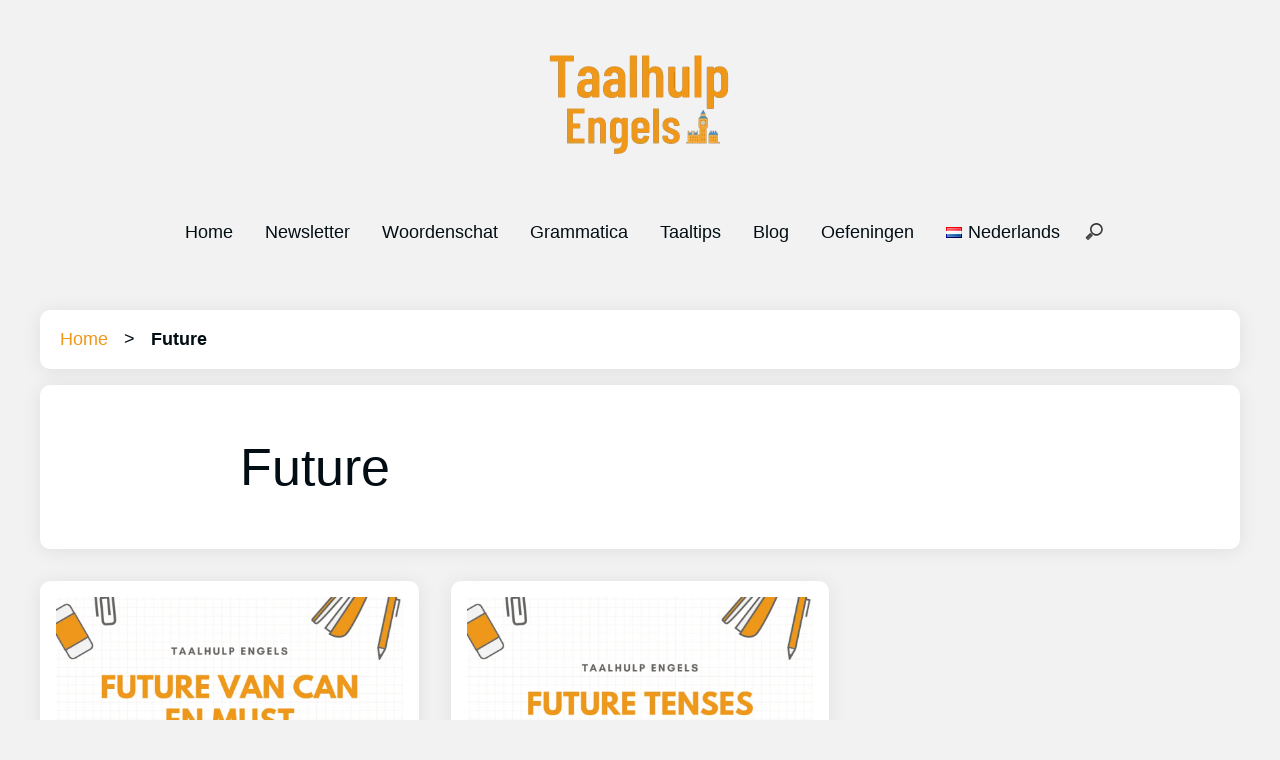

--- FILE ---
content_type: text/html; charset=UTF-8
request_url: https://taalhulp-engels.com/tag/future/
body_size: 13788
content:
<!DOCTYPE html><html lang="nl-NL"><head><meta charset="UTF-8"/>
<script>var __ezHttpConsent={setByCat:function(src,tagType,attributes,category,force,customSetScriptFn=null){var setScript=function(){if(force||window.ezTcfConsent[category]){if(typeof customSetScriptFn==='function'){customSetScriptFn();}else{var scriptElement=document.createElement(tagType);scriptElement.src=src;attributes.forEach(function(attr){for(var key in attr){if(attr.hasOwnProperty(key)){scriptElement.setAttribute(key,attr[key]);}}});var firstScript=document.getElementsByTagName(tagType)[0];firstScript.parentNode.insertBefore(scriptElement,firstScript);}}};if(force||(window.ezTcfConsent&&window.ezTcfConsent.loaded)){setScript();}else if(typeof getEzConsentData==="function"){getEzConsentData().then(function(ezTcfConsent){if(ezTcfConsent&&ezTcfConsent.loaded){setScript();}else{console.error("cannot get ez consent data");force=true;setScript();}});}else{force=true;setScript();console.error("getEzConsentData is not a function");}},};</script>
<script>var ezTcfConsent=window.ezTcfConsent?window.ezTcfConsent:{loaded:false,store_info:false,develop_and_improve_services:false,measure_ad_performance:false,measure_content_performance:false,select_basic_ads:false,create_ad_profile:false,select_personalized_ads:false,create_content_profile:false,select_personalized_content:false,understand_audiences:false,use_limited_data_to_select_content:false,};function getEzConsentData(){return new Promise(function(resolve){document.addEventListener("ezConsentEvent",function(event){var ezTcfConsent=event.detail.ezTcfConsent;resolve(ezTcfConsent);});});}</script>
<script>if(typeof _setEzCookies!=='function'){function _setEzCookies(ezConsentData){var cookies=window.ezCookieQueue;for(var i=0;i<cookies.length;i++){var cookie=cookies[i];if(ezConsentData&&ezConsentData.loaded&&ezConsentData[cookie.tcfCategory]){document.cookie=cookie.name+"="+cookie.value;}}}}
window.ezCookieQueue=window.ezCookieQueue||[];if(typeof addEzCookies!=='function'){function addEzCookies(arr){window.ezCookieQueue=[...window.ezCookieQueue,...arr];}}
addEzCookies([{name:"ezoab_246682",value:"mod21; Path=/; Domain=taalhulp-engels.com; Max-Age=7200",tcfCategory:"store_info",isEzoic:"true",},{name:"ezosuibasgeneris-1",value:"666b3def-ee4d-4f24-4c22-d2de632e39ac; Path=/; Domain=taalhulp-engels.com; Expires=Thu, 31 Dec 2026 08:17:58 UTC; Secure; SameSite=None",tcfCategory:"understand_audiences",isEzoic:"true",}]);if(window.ezTcfConsent&&window.ezTcfConsent.loaded){_setEzCookies(window.ezTcfConsent);}else if(typeof getEzConsentData==="function"){getEzConsentData().then(function(ezTcfConsent){if(ezTcfConsent&&ezTcfConsent.loaded){_setEzCookies(window.ezTcfConsent);}else{console.error("cannot get ez consent data");_setEzCookies(window.ezTcfConsent);}});}else{console.error("getEzConsentData is not a function");_setEzCookies(window.ezTcfConsent);}</script><script type="text/javascript" data-ezscrex='false' data-cfasync='false'>window._ezaq = Object.assign({"edge_cache_status":11,"edge_response_time":194,"url":"https://taalhulp-engels.com/tag/future/"}, typeof window._ezaq !== "undefined" ? window._ezaq : {});</script><script type="text/javascript" data-ezscrex='false' data-cfasync='false'>window._ezaq = Object.assign({"ab_test_id":"mod21"}, typeof window._ezaq !== "undefined" ? window._ezaq : {});window.__ez=window.__ez||{};window.__ez.tf={"kabf":"true"};</script><script type="text/javascript" data-ezscrex='false' data-cfasync='false'>window.ezDisableAds = true;</script>
<script data-ezscrex='false' data-cfasync='false' data-pagespeed-no-defer>var __ez=__ez||{};__ez.stms=Date.now();__ez.evt={};__ez.script={};__ez.ck=__ez.ck||{};__ez.template={};__ez.template.isOrig=true;window.__ezScriptHost="//www.ezojs.com";__ez.queue=__ez.queue||function(){var e=0,i=0,t=[],n=!1,o=[],r=[],s=!0,a=function(e,i,n,o,r,s,a){var l=arguments.length>7&&void 0!==arguments[7]?arguments[7]:window,d=this;this.name=e,this.funcName=i,this.parameters=null===n?null:w(n)?n:[n],this.isBlock=o,this.blockedBy=r,this.deleteWhenComplete=s,this.isError=!1,this.isComplete=!1,this.isInitialized=!1,this.proceedIfError=a,this.fWindow=l,this.isTimeDelay=!1,this.process=function(){f("... func = "+e),d.isInitialized=!0,d.isComplete=!0,f("... func.apply: "+e);var i=d.funcName.split("."),n=null,o=this.fWindow||window;i.length>3||(n=3===i.length?o[i[0]][i[1]][i[2]]:2===i.length?o[i[0]][i[1]]:o[d.funcName]),null!=n&&n.apply(null,this.parameters),!0===d.deleteWhenComplete&&delete t[e],!0===d.isBlock&&(f("----- F'D: "+d.name),m())}},l=function(e,i,t,n,o,r,s){var a=arguments.length>7&&void 0!==arguments[7]?arguments[7]:window,l=this;this.name=e,this.path=i,this.async=o,this.defer=r,this.isBlock=t,this.blockedBy=n,this.isInitialized=!1,this.isError=!1,this.isComplete=!1,this.proceedIfError=s,this.fWindow=a,this.isTimeDelay=!1,this.isPath=function(e){return"/"===e[0]&&"/"!==e[1]},this.getSrc=function(e){return void 0!==window.__ezScriptHost&&this.isPath(e)&&"banger.js"!==this.name?window.__ezScriptHost+e:e},this.process=function(){l.isInitialized=!0,f("... file = "+e);var i=this.fWindow?this.fWindow.document:document,t=i.createElement("script");t.src=this.getSrc(this.path),!0===o?t.async=!0:!0===r&&(t.defer=!0),t.onerror=function(){var e={url:window.location.href,name:l.name,path:l.path,user_agent:window.navigator.userAgent};"undefined"!=typeof _ezaq&&(e.pageview_id=_ezaq.page_view_id);var i=encodeURIComponent(JSON.stringify(e)),t=new XMLHttpRequest;t.open("GET","//g.ezoic.net/ezqlog?d="+i,!0),t.send(),f("----- ERR'D: "+l.name),l.isError=!0,!0===l.isBlock&&m()},t.onreadystatechange=t.onload=function(){var e=t.readyState;f("----- F'D: "+l.name),e&&!/loaded|complete/.test(e)||(l.isComplete=!0,!0===l.isBlock&&m())},i.getElementsByTagName("head")[0].appendChild(t)}},d=function(e,i){this.name=e,this.path="",this.async=!1,this.defer=!1,this.isBlock=!1,this.blockedBy=[],this.isInitialized=!0,this.isError=!1,this.isComplete=i,this.proceedIfError=!1,this.isTimeDelay=!1,this.process=function(){}};function c(e,i,n,s,a,d,c,u,f){var m=new l(e,i,n,s,a,d,c,f);!0===u?o[e]=m:r[e]=m,t[e]=m,h(m)}function h(e){!0!==u(e)&&0!=s&&e.process()}function u(e){if(!0===e.isTimeDelay&&!1===n)return f(e.name+" blocked = TIME DELAY!"),!0;if(w(e.blockedBy))for(var i=0;i<e.blockedBy.length;i++){var o=e.blockedBy[i];if(!1===t.hasOwnProperty(o))return f(e.name+" blocked = "+o),!0;if(!0===e.proceedIfError&&!0===t[o].isError)return!1;if(!1===t[o].isComplete)return f(e.name+" blocked = "+o),!0}return!1}function f(e){var i=window.location.href,t=new RegExp("[?&]ezq=([^&#]*)","i").exec(i);"1"===(t?t[1]:null)&&console.debug(e)}function m(){++e>200||(f("let's go"),p(o),p(r))}function p(e){for(var i in e)if(!1!==e.hasOwnProperty(i)){var t=e[i];!0===t.isComplete||u(t)||!0===t.isInitialized||!0===t.isError?!0===t.isError?f(t.name+": error"):!0===t.isComplete?f(t.name+": complete already"):!0===t.isInitialized&&f(t.name+": initialized already"):t.process()}}function w(e){return"[object Array]"==Object.prototype.toString.call(e)}return window.addEventListener("load",(function(){setTimeout((function(){n=!0,f("TDELAY -----"),m()}),5e3)}),!1),{addFile:c,addFileOnce:function(e,i,n,o,r,s,a,l,d){t[e]||c(e,i,n,o,r,s,a,l,d)},addDelayFile:function(e,i){var n=new l(e,i,!1,[],!1,!1,!0);n.isTimeDelay=!0,f(e+" ...  FILE! TDELAY"),r[e]=n,t[e]=n,h(n)},addFunc:function(e,n,s,l,d,c,u,f,m,p){!0===c&&(e=e+"_"+i++);var w=new a(e,n,s,l,d,u,f,p);!0===m?o[e]=w:r[e]=w,t[e]=w,h(w)},addDelayFunc:function(e,i,n){var o=new a(e,i,n,!1,[],!0,!0);o.isTimeDelay=!0,f(e+" ...  FUNCTION! TDELAY"),r[e]=o,t[e]=o,h(o)},items:t,processAll:m,setallowLoad:function(e){s=e},markLoaded:function(e){if(e&&0!==e.length){if(e in t){var i=t[e];!0===i.isComplete?f(i.name+" "+e+": error loaded duplicate"):(i.isComplete=!0,i.isInitialized=!0)}else t[e]=new d(e,!0);f("markLoaded dummyfile: "+t[e].name)}},logWhatsBlocked:function(){for(var e in t)!1!==t.hasOwnProperty(e)&&u(t[e])}}}();__ez.evt.add=function(e,t,n){e.addEventListener?e.addEventListener(t,n,!1):e.attachEvent?e.attachEvent("on"+t,n):e["on"+t]=n()},__ez.evt.remove=function(e,t,n){e.removeEventListener?e.removeEventListener(t,n,!1):e.detachEvent?e.detachEvent("on"+t,n):delete e["on"+t]};__ez.script.add=function(e){var t=document.createElement("script");t.src=e,t.async=!0,t.type="text/javascript",document.getElementsByTagName("head")[0].appendChild(t)};__ez.dot=__ez.dot||{};__ez.queue.addFileOnce('/detroitchicago/boise.js', '/detroitchicago/boise.js?gcb=195-0&cb=5', true, [], true, false, true, false);__ez.queue.addFileOnce('/parsonsmaize/abilene.js', '/parsonsmaize/abilene.js?gcb=195-0&cb=b20dfef28c', true, [], true, false, true, false);__ez.queue.addFileOnce('/parsonsmaize/mulvane.js', '/parsonsmaize/mulvane.js?gcb=195-0&cb=e75e48eec0', true, ['/parsonsmaize/abilene.js'], true, false, true, false);__ez.queue.addFileOnce('/detroitchicago/birmingham.js', '/detroitchicago/birmingham.js?gcb=195-0&cb=539c47377c', true, ['/parsonsmaize/abilene.js'], true, false, true, false);</script>
<script data-ezscrex="false" type="text/javascript" data-cfasync="false">window._ezaq = Object.assign({"ad_cache_level":0,"adpicker_placement_cnt":0,"ai_placeholder_cache_level":0,"ai_placeholder_placement_cnt":-1,"domain":"taalhulp-engels.com","domain_id":246682,"ezcache_level":1,"ezcache_skip_code":4,"has_bad_image":0,"has_bad_words":0,"is_sitespeed":0,"lt_cache_level":0,"response_size":57874,"response_size_orig":51999,"response_time_orig":181,"template_id":5,"url":"https://taalhulp-engels.com/tag/future/","word_count":0,"worst_bad_word_level":0}, typeof window._ezaq !== "undefined" ? window._ezaq : {});__ez.queue.markLoaded('ezaqBaseReady');</script>
<script type='text/javascript' data-ezscrex='false' data-cfasync='false'>
window.ezAnalyticsStatic = true;

function analyticsAddScript(script) {
	var ezDynamic = document.createElement('script');
	ezDynamic.type = 'text/javascript';
	ezDynamic.innerHTML = script;
	document.head.appendChild(ezDynamic);
}
function getCookiesWithPrefix() {
    var allCookies = document.cookie.split(';');
    var cookiesWithPrefix = {};

    for (var i = 0; i < allCookies.length; i++) {
        var cookie = allCookies[i].trim();

        for (var j = 0; j < arguments.length; j++) {
            var prefix = arguments[j];
            if (cookie.indexOf(prefix) === 0) {
                var cookieParts = cookie.split('=');
                var cookieName = cookieParts[0];
                var cookieValue = cookieParts.slice(1).join('=');
                cookiesWithPrefix[cookieName] = decodeURIComponent(cookieValue);
                break; // Once matched, no need to check other prefixes
            }
        }
    }

    return cookiesWithPrefix;
}
function productAnalytics() {
	var d = {"pr":[6],"omd5":"efc0204ac3bb6cc4e3cbad32cabad712","nar":"risk score"};
	d.u = _ezaq.url;
	d.p = _ezaq.page_view_id;
	d.v = _ezaq.visit_uuid;
	d.ab = _ezaq.ab_test_id;
	d.e = JSON.stringify(_ezaq);
	d.ref = document.referrer;
	d.c = getCookiesWithPrefix('active_template', 'ez', 'lp_');
	if(typeof ez_utmParams !== 'undefined') {
		d.utm = ez_utmParams;
	}

	var dataText = JSON.stringify(d);
	var xhr = new XMLHttpRequest();
	xhr.open('POST','/ezais/analytics?cb=1', true);
	xhr.onload = function () {
		if (xhr.status!=200) {
            return;
		}

        if(document.readyState !== 'loading') {
            analyticsAddScript(xhr.response);
            return;
        }

        var eventFunc = function() {
            if(document.readyState === 'loading') {
                return;
            }
            document.removeEventListener('readystatechange', eventFunc, false);
            analyticsAddScript(xhr.response);
        };

        document.addEventListener('readystatechange', eventFunc, false);
	};
	xhr.setRequestHeader('Content-Type','text/plain');
	xhr.send(dataText);
}
__ez.queue.addFunc("productAnalytics", "productAnalytics", null, true, ['ezaqBaseReady'], false, false, false, true);
</script><base href="https://taalhulp-engels.com/tag/future/"/>
            
            <meta name="viewport" content="width=device-width, initial-scale=1"/>
            <link rel="profile" href="https://gmpg.org/xfn/11"/>
            <title>Future – Taalhulp Engels</title>

<meta name="robots" content="max-image-preview:large"/>
	<style>img:is([sizes="auto" i], [sizes^="auto," i]) { contain-intrinsic-size: 3000px 1500px }</style>
	<link rel="dns-prefetch" href="//dedicated-teacher-9414.kit.com"/>
<link rel="dns-prefetch" href="//www.googletagmanager.com"/>
<link rel="dns-prefetch" href="//pagead2.googlesyndication.com"/>
<link rel="stylesheet" id="wp-block-library-css" href="//cdn-0.taalhulp-engels.com/wp-includes/css/dist/block-library/style.min.css" media="all"/>
<style id="wp-block-library-theme-inline-css">
.wp-block-audio :where(figcaption){color:#555;font-size:13px;text-align:center}.is-dark-theme .wp-block-audio :where(figcaption){color:#ffffffa6}.wp-block-audio{margin:0 0 1em}.wp-block-code{border:1px solid #ccc;border-radius:4px;font-family:Menlo,Consolas,monaco,monospace;padding:.8em 1em}.wp-block-embed :where(figcaption){color:#555;font-size:13px;text-align:center}.is-dark-theme .wp-block-embed :where(figcaption){color:#ffffffa6}.wp-block-embed{margin:0 0 1em}.blocks-gallery-caption{color:#555;font-size:13px;text-align:center}.is-dark-theme .blocks-gallery-caption{color:#ffffffa6}:root :where(.wp-block-image figcaption){color:#555;font-size:13px;text-align:center}.is-dark-theme :root :where(.wp-block-image figcaption){color:#ffffffa6}.wp-block-image{margin:0 0 1em}.wp-block-pullquote{border-bottom:4px solid;border-top:4px solid;color:currentColor;margin-bottom:1.75em}.wp-block-pullquote cite,.wp-block-pullquote footer,.wp-block-pullquote__citation{color:currentColor;font-size:.8125em;font-style:normal;text-transform:uppercase}.wp-block-quote{border-left:.25em solid;margin:0 0 1.75em;padding-left:1em}.wp-block-quote cite,.wp-block-quote footer{color:currentColor;font-size:.8125em;font-style:normal;position:relative}.wp-block-quote:where(.has-text-align-right){border-left:none;border-right:.25em solid;padding-left:0;padding-right:1em}.wp-block-quote:where(.has-text-align-center){border:none;padding-left:0}.wp-block-quote.is-large,.wp-block-quote.is-style-large,.wp-block-quote:where(.is-style-plain){border:none}.wp-block-search .wp-block-search__label{font-weight:700}.wp-block-search__button{border:1px solid #ccc;padding:.375em .625em}:where(.wp-block-group.has-background){padding:1.25em 2.375em}.wp-block-separator.has-css-opacity{opacity:.4}.wp-block-separator{border:none;border-bottom:2px solid;margin-left:auto;margin-right:auto}.wp-block-separator.has-alpha-channel-opacity{opacity:1}.wp-block-separator:not(.is-style-wide):not(.is-style-dots){width:100px}.wp-block-separator.has-background:not(.is-style-dots){border-bottom:none;height:1px}.wp-block-separator.has-background:not(.is-style-wide):not(.is-style-dots){height:2px}.wp-block-table{margin:0 0 1em}.wp-block-table td,.wp-block-table th{word-break:normal}.wp-block-table :where(figcaption){color:#555;font-size:13px;text-align:center}.is-dark-theme .wp-block-table :where(figcaption){color:#ffffffa6}.wp-block-video :where(figcaption){color:#555;font-size:13px;text-align:center}.is-dark-theme .wp-block-video :where(figcaption){color:#ffffffa6}.wp-block-video{margin:0 0 1em}:root :where(.wp-block-template-part.has-background){margin-bottom:0;margin-top:0;padding:1.25em 2.375em}
</style>
<link rel="stylesheet" id="convertkit-broadcasts-css" href="//cdn-0.taalhulp-engels.com/wp-content/plugins/convertkit/resources/frontend/css/broadcasts.css" media="all"/>
<link rel="stylesheet" id="convertkit-button-css" href="//cdn-0.taalhulp-engels.com/wp-content/plugins/convertkit/resources/frontend/css/button.css" media="all"/>
<link rel="stylesheet" id="convertkit-form-css" href="//cdn-0.taalhulp-engels.com/wp-content/plugins/convertkit/resources/frontend/css/form.css" media="all"/>
<style id="global-styles-inline-css">
:root{--wp--preset--aspect-ratio--square: 1;--wp--preset--aspect-ratio--4-3: 4/3;--wp--preset--aspect-ratio--3-4: 3/4;--wp--preset--aspect-ratio--3-2: 3/2;--wp--preset--aspect-ratio--2-3: 2/3;--wp--preset--aspect-ratio--16-9: 16/9;--wp--preset--aspect-ratio--9-16: 9/16;--wp--preset--color--black: #000000;--wp--preset--color--cyan-bluish-gray: #abb8c3;--wp--preset--color--white: #ffffff;--wp--preset--color--pale-pink: #f78da7;--wp--preset--color--vivid-red: #cf2e2e;--wp--preset--color--luminous-vivid-orange: #ff6900;--wp--preset--color--luminous-vivid-amber: #fcb900;--wp--preset--color--light-green-cyan: #7bdcb5;--wp--preset--color--vivid-green-cyan: #00d084;--wp--preset--color--pale-cyan-blue: #8ed1fc;--wp--preset--color--vivid-cyan-blue: #0693e3;--wp--preset--color--vivid-purple: #9b51e0;--wp--preset--color--pop-text: #020E13;--wp--preset--color--pop-body: #f2f2f2;--wp--preset--color--pop-primary: #ef9719;--wp--preset--color--pop-secondary: #656360;--wp--preset--gradient--vivid-cyan-blue-to-vivid-purple: linear-gradient(135deg,rgba(6,147,227,1) 0%,rgb(155,81,224) 100%);--wp--preset--gradient--light-green-cyan-to-vivid-green-cyan: linear-gradient(135deg,rgb(122,220,180) 0%,rgb(0,208,130) 100%);--wp--preset--gradient--luminous-vivid-amber-to-luminous-vivid-orange: linear-gradient(135deg,rgba(252,185,0,1) 0%,rgba(255,105,0,1) 100%);--wp--preset--gradient--luminous-vivid-orange-to-vivid-red: linear-gradient(135deg,rgba(255,105,0,1) 0%,rgb(207,46,46) 100%);--wp--preset--gradient--very-light-gray-to-cyan-bluish-gray: linear-gradient(135deg,rgb(238,238,238) 0%,rgb(169,184,195) 100%);--wp--preset--gradient--cool-to-warm-spectrum: linear-gradient(135deg,rgb(74,234,220) 0%,rgb(151,120,209) 20%,rgb(207,42,186) 40%,rgb(238,44,130) 60%,rgb(251,105,98) 80%,rgb(254,248,76) 100%);--wp--preset--gradient--blush-light-purple: linear-gradient(135deg,rgb(255,206,236) 0%,rgb(152,150,240) 100%);--wp--preset--gradient--blush-bordeaux: linear-gradient(135deg,rgb(254,205,165) 0%,rgb(254,45,45) 50%,rgb(107,0,62) 100%);--wp--preset--gradient--luminous-dusk: linear-gradient(135deg,rgb(255,203,112) 0%,rgb(199,81,192) 50%,rgb(65,88,208) 100%);--wp--preset--gradient--pale-ocean: linear-gradient(135deg,rgb(255,245,203) 0%,rgb(182,227,212) 50%,rgb(51,167,181) 100%);--wp--preset--gradient--electric-grass: linear-gradient(135deg,rgb(202,248,128) 0%,rgb(113,206,126) 100%);--wp--preset--gradient--midnight: linear-gradient(135deg,rgb(2,3,129) 0%,rgb(40,116,252) 100%);--wp--preset--font-size--small: 13px;--wp--preset--font-size--medium: 20px;--wp--preset--font-size--large: 36px;--wp--preset--font-size--x-large: 42px;--wp--preset--spacing--20: 0.44rem;--wp--preset--spacing--30: 0.67rem;--wp--preset--spacing--40: 1rem;--wp--preset--spacing--50: 1.5rem;--wp--preset--spacing--60: 2.25rem;--wp--preset--spacing--70: 3.38rem;--wp--preset--spacing--80: 5.06rem;--wp--preset--shadow--natural: 6px 6px 9px rgba(0, 0, 0, 0.2);--wp--preset--shadow--deep: 12px 12px 50px rgba(0, 0, 0, 0.4);--wp--preset--shadow--sharp: 6px 6px 0px rgba(0, 0, 0, 0.2);--wp--preset--shadow--outlined: 6px 6px 0px -3px rgba(255, 255, 255, 1), 6px 6px rgba(0, 0, 0, 1);--wp--preset--shadow--crisp: 6px 6px 0px rgba(0, 0, 0, 1);}:root { --wp--style--global--content-size: 800px;--wp--style--global--wide-size: 1200px; }:where(body) { margin: 0; }.wp-site-blocks > .alignleft { float: left; margin-right: 2em; }.wp-site-blocks > .alignright { float: right; margin-left: 2em; }.wp-site-blocks > .aligncenter { justify-content: center; margin-left: auto; margin-right: auto; }:where(.is-layout-flex){gap: 0.5em;}:where(.is-layout-grid){gap: 0.5em;}.is-layout-flow > .alignleft{float: left;margin-inline-start: 0;margin-inline-end: 2em;}.is-layout-flow > .alignright{float: right;margin-inline-start: 2em;margin-inline-end: 0;}.is-layout-flow > .aligncenter{margin-left: auto !important;margin-right: auto !important;}.is-layout-constrained > .alignleft{float: left;margin-inline-start: 0;margin-inline-end: 2em;}.is-layout-constrained > .alignright{float: right;margin-inline-start: 2em;margin-inline-end: 0;}.is-layout-constrained > .aligncenter{margin-left: auto !important;margin-right: auto !important;}.is-layout-constrained > :where(:not(.alignleft):not(.alignright):not(.alignfull)){max-width: var(--wp--style--global--content-size);margin-left: auto !important;margin-right: auto !important;}.is-layout-constrained > .alignwide{max-width: var(--wp--style--global--wide-size);}body .is-layout-flex{display: flex;}.is-layout-flex{flex-wrap: wrap;align-items: center;}.is-layout-flex > :is(*, div){margin: 0;}body .is-layout-grid{display: grid;}.is-layout-grid > :is(*, div){margin: 0;}body{padding-top: 0px;padding-right: 0px;padding-bottom: 0px;padding-left: 0px;}a:where(:not(.wp-element-button)){text-decoration: underline;}:root :where(.wp-element-button, .wp-block-button__link){background-color: #32373c;border-width: 0;color: #fff;font-family: inherit;font-size: inherit;line-height: inherit;padding: calc(0.667em + 2px) calc(1.333em + 2px);text-decoration: none;}.has-black-color{color: var(--wp--preset--color--black) !important;}.has-cyan-bluish-gray-color{color: var(--wp--preset--color--cyan-bluish-gray) !important;}.has-white-color{color: var(--wp--preset--color--white) !important;}.has-pale-pink-color{color: var(--wp--preset--color--pale-pink) !important;}.has-vivid-red-color{color: var(--wp--preset--color--vivid-red) !important;}.has-luminous-vivid-orange-color{color: var(--wp--preset--color--luminous-vivid-orange) !important;}.has-luminous-vivid-amber-color{color: var(--wp--preset--color--luminous-vivid-amber) !important;}.has-light-green-cyan-color{color: var(--wp--preset--color--light-green-cyan) !important;}.has-vivid-green-cyan-color{color: var(--wp--preset--color--vivid-green-cyan) !important;}.has-pale-cyan-blue-color{color: var(--wp--preset--color--pale-cyan-blue) !important;}.has-vivid-cyan-blue-color{color: var(--wp--preset--color--vivid-cyan-blue) !important;}.has-vivid-purple-color{color: var(--wp--preset--color--vivid-purple) !important;}.has-pop-text-color{color: var(--wp--preset--color--pop-text) !important;}.has-pop-body-color{color: var(--wp--preset--color--pop-body) !important;}.has-pop-primary-color{color: var(--wp--preset--color--pop-primary) !important;}.has-pop-secondary-color{color: var(--wp--preset--color--pop-secondary) !important;}.has-black-background-color{background-color: var(--wp--preset--color--black) !important;}.has-cyan-bluish-gray-background-color{background-color: var(--wp--preset--color--cyan-bluish-gray) !important;}.has-white-background-color{background-color: var(--wp--preset--color--white) !important;}.has-pale-pink-background-color{background-color: var(--wp--preset--color--pale-pink) !important;}.has-vivid-red-background-color{background-color: var(--wp--preset--color--vivid-red) !important;}.has-luminous-vivid-orange-background-color{background-color: var(--wp--preset--color--luminous-vivid-orange) !important;}.has-luminous-vivid-amber-background-color{background-color: var(--wp--preset--color--luminous-vivid-amber) !important;}.has-light-green-cyan-background-color{background-color: var(--wp--preset--color--light-green-cyan) !important;}.has-vivid-green-cyan-background-color{background-color: var(--wp--preset--color--vivid-green-cyan) !important;}.has-pale-cyan-blue-background-color{background-color: var(--wp--preset--color--pale-cyan-blue) !important;}.has-vivid-cyan-blue-background-color{background-color: var(--wp--preset--color--vivid-cyan-blue) !important;}.has-vivid-purple-background-color{background-color: var(--wp--preset--color--vivid-purple) !important;}.has-pop-text-background-color{background-color: var(--wp--preset--color--pop-text) !important;}.has-pop-body-background-color{background-color: var(--wp--preset--color--pop-body) !important;}.has-pop-primary-background-color{background-color: var(--wp--preset--color--pop-primary) !important;}.has-pop-secondary-background-color{background-color: var(--wp--preset--color--pop-secondary) !important;}.has-black-border-color{border-color: var(--wp--preset--color--black) !important;}.has-cyan-bluish-gray-border-color{border-color: var(--wp--preset--color--cyan-bluish-gray) !important;}.has-white-border-color{border-color: var(--wp--preset--color--white) !important;}.has-pale-pink-border-color{border-color: var(--wp--preset--color--pale-pink) !important;}.has-vivid-red-border-color{border-color: var(--wp--preset--color--vivid-red) !important;}.has-luminous-vivid-orange-border-color{border-color: var(--wp--preset--color--luminous-vivid-orange) !important;}.has-luminous-vivid-amber-border-color{border-color: var(--wp--preset--color--luminous-vivid-amber) !important;}.has-light-green-cyan-border-color{border-color: var(--wp--preset--color--light-green-cyan) !important;}.has-vivid-green-cyan-border-color{border-color: var(--wp--preset--color--vivid-green-cyan) !important;}.has-pale-cyan-blue-border-color{border-color: var(--wp--preset--color--pale-cyan-blue) !important;}.has-vivid-cyan-blue-border-color{border-color: var(--wp--preset--color--vivid-cyan-blue) !important;}.has-vivid-purple-border-color{border-color: var(--wp--preset--color--vivid-purple) !important;}.has-pop-text-border-color{border-color: var(--wp--preset--color--pop-text) !important;}.has-pop-body-border-color{border-color: var(--wp--preset--color--pop-body) !important;}.has-pop-primary-border-color{border-color: var(--wp--preset--color--pop-primary) !important;}.has-pop-secondary-border-color{border-color: var(--wp--preset--color--pop-secondary) !important;}.has-vivid-cyan-blue-to-vivid-purple-gradient-background{background: var(--wp--preset--gradient--vivid-cyan-blue-to-vivid-purple) !important;}.has-light-green-cyan-to-vivid-green-cyan-gradient-background{background: var(--wp--preset--gradient--light-green-cyan-to-vivid-green-cyan) !important;}.has-luminous-vivid-amber-to-luminous-vivid-orange-gradient-background{background: var(--wp--preset--gradient--luminous-vivid-amber-to-luminous-vivid-orange) !important;}.has-luminous-vivid-orange-to-vivid-red-gradient-background{background: var(--wp--preset--gradient--luminous-vivid-orange-to-vivid-red) !important;}.has-very-light-gray-to-cyan-bluish-gray-gradient-background{background: var(--wp--preset--gradient--very-light-gray-to-cyan-bluish-gray) !important;}.has-cool-to-warm-spectrum-gradient-background{background: var(--wp--preset--gradient--cool-to-warm-spectrum) !important;}.has-blush-light-purple-gradient-background{background: var(--wp--preset--gradient--blush-light-purple) !important;}.has-blush-bordeaux-gradient-background{background: var(--wp--preset--gradient--blush-bordeaux) !important;}.has-luminous-dusk-gradient-background{background: var(--wp--preset--gradient--luminous-dusk) !important;}.has-pale-ocean-gradient-background{background: var(--wp--preset--gradient--pale-ocean) !important;}.has-electric-grass-gradient-background{background: var(--wp--preset--gradient--electric-grass) !important;}.has-midnight-gradient-background{background: var(--wp--preset--gradient--midnight) !important;}.has-small-font-size{font-size: var(--wp--preset--font-size--small) !important;}.has-medium-font-size{font-size: var(--wp--preset--font-size--medium) !important;}.has-large-font-size{font-size: var(--wp--preset--font-size--large) !important;}.has-x-large-font-size{font-size: var(--wp--preset--font-size--x-large) !important;}
:where(.wp-block-post-template.is-layout-flex){gap: 1.25em;}:where(.wp-block-post-template.is-layout-grid){gap: 1.25em;}
:where(.wp-block-columns.is-layout-flex){gap: 2em;}:where(.wp-block-columns.is-layout-grid){gap: 2em;}
:root :where(.wp-block-pullquote){font-size: 1.5em;line-height: 1.6;}
</style>
<link rel="stylesheet" id="wpa-css-css" href="//cdn-0.taalhulp-engels.com/wp-content/plugins/honeypot/includes/css/wpa.css" media="all"/>
<link rel="stylesheet" id="spidrweb-tools-style-css" href="//cdn-0.taalhulp-engels.com/wp-content/plugins/spidrweb-tools/css/spidrweb-tools-style.css" media="all"/>
<link rel="stylesheet" id="dashicons-css" href="//cdn-0.taalhulp-engels.com/wp-includes/css/dashicons.min.css" media="all"/>
<link rel="stylesheet" id="dagt-general-css" href="//cdn-0.taalhulp-engels.com/wp-content/plugins/grammar-test/public/assets/css/general.css" media="all"/>
<link rel="stylesheet" id="dagt-custom-css" href="//cdn-0.taalhulp-engels.com/wp-content/plugins/grammar-test/public/assets/css/custom-1.css" media="all"/>
<link rel="stylesheet" id="dagt-jquery-ui-tooltip-css" href="//cdn-0.taalhulp-engels.com/wp-content/plugins/grammar-test/public/assets/css/jquery-ui-tooltip.css" media="all"/>
<link rel="stylesheet" id="dagt-chosen-css" href="//cdn-0.taalhulp-engels.com/wp-content/plugins/grammar-test/shared/assets/inc/chosen/chosen.css" media="all"/>
<link rel="stylesheet" id="pop-main-css" href="//cdn-0.taalhulp-engels.com/wp-content/themes/popcorn/css/main.css" media="all"/>
<link rel="stylesheet" id="pop-util-css" href="//cdn-0.taalhulp-engels.com/wp-content/themes/popcorn/css/util.css" media="all"/>
<link rel="stylesheet" id="fa-minimal-css" href="//cdn-0.taalhulp-engels.com/wp-content/themes/popcorn/fonts/fa-minimal/style.css" media="all"/>
<script src="//cdn-0.taalhulp-engels.com/wp-includes/js/jquery/jquery.min.js" id="jquery-core-js"></script>

<!-- Google tag (gtag.js) snippet toegevoegd door Site Kit -->

<!-- Google Analytics snippet toegevoegd door Site Kit -->
<script src="//www.googletagmanager.com/gtag/js?id=G-5FC7TG3XJQ" id="google_gtagjs-js" async=""></script>
<script id="google_gtagjs-js-after">
window.dataLayer = window.dataLayer || [];function gtag(){dataLayer.push(arguments);}
gtag("set","linker",{"domains":["taalhulp-engels.com"]});
gtag("js", new Date());
gtag("set", "developer_id.dZTNiMT", true);
gtag("config", "G-5FC7TG3XJQ");
</script>

<!-- Einde Google tag (gtag.js) snippet toegevoegd door Site Kit -->
<link rel="https://api.w.org/" href="https://taalhulp-engels.com/wp-json/"/><link rel="alternate" title="JSON" type="application/json" href="https://taalhulp-engels.com/wp-json/wp/v2/tags/181"/><meta name="generator" content="Site Kit by Google 1.151.0"/><script type="text/javascript">var dagt_ajax_url = "https://taalhulp-engels.com/wp-admin/admin-ajax.php";var dagt_nonce = "c331242e1a";</script>    <style type="text/css">
        body {
            background-color: #f2f2f2;
            font-family: Arial, Helvetica, sans-serif;
        }

        .has-pop-body-color {
            color: #f2f2f2;
        }

        .has-pop-body-background-color {
            background-color: #f2f2f2;
        }

        h1,
        h2,
        h3,
        h4,
        h5,
        h6 {
            font-family: Helvetica, Arial, sans-serif;
        }

        p {
            color: #020E13;
            font-weight : 300;
            font-size : 16px;
        }

        .has-pop-text-color {
            color: #020E13;
        }

        .has-pop-text-background-color {
            background-color: #020E13;
        }

        h1 {
            color: #020E13;
            font-weight : 300;
            font-size : 32px;
        }

        h2 {
            color: #020E13;
            font-weight : 300;
            font-size : 28px;
        }

        h3 {
            color: #020E13;
            font-weight : 300;
            font-size : 24px;
        }

        h4 {
            color: #020E13;
            font-weight : 300;
            font-size : 20px;
        }

        h5 {
            color: #020E13;
            font-weight : 300;
            font-size : 18px;
        }

        h6 {
            color: #020E13;
            font-weight : 300;
            font-size : 16px;
        }

        a {
            color: #ef9719;
        }

        a:hover {
            color: ;
        }

        .popcorn-title-transform {

                                text-transform: none;
                            }

        @media screen and (min-width: 500px) {
            p {
                font-size : 17px;
            }
            h1 {
                font-size : 40px;
            }
            h2 {
                font-size : 32px;
            }
            h3 {
                font-size : 28px;
            }
            h4 {
                font-size : 24px;
            }
            h5 {
                font-size : 22px;
            }
            h6 {
                font-size : 20px;
            }
        }

        @media screen and (min-width: 800px) {
            p {
                font-size : 18px;
            }
            h1 {
                font-size : 52px;
            }
            h2 {
                font-size : 40px;
            }
            h3 {
                font-size : 32px;
            }
            h4 {
                font-size : 28px;
            }
            h5 {
                font-size : 24px;
            }
            h6 {
                font-size : 22px;
            }
            .popcorn-post-prev-next-container {
                grid-template-columns: 1fr 1fr;
            }
            .popcorn-post-next {
                margin-left: 1rem;
            }
            .popcorn-post-prev {
                margin-right: 1rem;
                margin-bottom: 0;
            }   
        }

        .popcorn-mob-nav a { 
            color: #020E13;
        }

        .popcorn-mob-nav a:hover { 
            color: #ef9719;
        }

        @media screen and (max-width: 800px) {
            .popcorn-dt-nav-container {
                display: none;
            }
            }

            @media screen and (min-width: 800px) {
            .popcorn-mob-nav-container {
                display: none;
            }

            .popcorn-front-page-fp-container-latest {
    grid-template-columns: 1fr 1fr 1fr;
  }
  .popcorn-front-page-fp-container {
    grid-template-columns: 1fr 1fr;
}


            }


        
        @media screen and (max-width: 800px) {

            .popcorn-sidebar-container {
                display: none;
                }
        }

                        
        .popcorn-header {
            background-color: #f2f2f2;
        }

        .pop-ft-bgc,
        .popft--bgcol {
            background-color: #ffffff;
        }

        .has-pop-primary-color {
            color: #ef9719;
        }

        .has-pop-primary-background-color {
            background-color: #ef9719;
        }

        .pop-text-primary {
            color: #ef9719;
        }

        .pop-bg-secondary {
            background-color: #656360;
        }

        .has-pop-secondary-color {
            color: #656360;
        }

        .has-pop-secondary-background-color {
            background-color: #656360;
        }

        .popcorn-dt-nav a { 
            color: #020E13;
        }

        .popcorn-dt-nav a:hover { 
            color: #ef9719;
        }

        .popcorn-post-date p::before,
        .popcorn-post-read p::before {
            color: #ef9719;
        }

        .popcorn-site-width,
        .popft__sitewidth {
            max-width: 1200px;
        }

        .popcorn-content-width {
            max-width: 800px;
        }

        .popcorn-secondary-background {
            background-color: #656360;
        }

        .popcorn-button-primary {
            background-color: #ef9719;
        }

        .popcorn-button-primary:hover {
            background-color: #656360;
        }

        .popcorn-front-page-title-intro-background {
            background-image: url(https://taalhulp-engels.com/wp-content/uploads/2020/09/Taalhulpengels-header-min.jpg);
        }
        
        .popcorn-front-page-title-intro {
            background-color: rgba(10,10,10,0.65);
        }
        .popcorn-hero-title {
            color: #ef9719;
        }

        .popcorn-hero-p-text {
            color: #ffffff;
        }

        @media screen and (min-width: 993px) {
            .popcorn-sidebar-grid {
                grid-template-columns: auto 325px;
            }
        }

        .popft__h4 {
            color: #656360;
        }

        .popcorn-front-page-title-intro h1 {
            font-weight: 300;
        }

        .popcorn-header-bottom-fw {
            background-color: #f2f2f2;
        }

        .expandSearch path {
            color: #020E13;
            fill: #020E13;
        }

        .popcorn-dt-nav ul ul ul,
        .popcorn-dt-nav ul ul {
            background: #f2f2f2;
        }

        .pop-header-bg-col {
            background-color: #f2f2f2;
        }

        .pop-nav-bg-col {
            background-color: #f2f2f2;
        }

        .pop-box-shadow {

                                box-shadow: 0px 2px 20px rgba(0, 0, 0, 0.08); /* Default (Light) */
                        }

        .pop-box-radius {

                                border-radius: 10px;
                        }
        
        .pop-box-radius-inner {

                                border-radius: 5px;
                        }

                        .popcorn-front-page-fp-card img {
                    width: 100%;
                    height: auto;
                    object-fit: unset;
                }

                @media screen and (min-width: 993px) {
                    .popcorn-post-card img {
                    height: auto;
                    }
                }
             





        .popcorn-logo {
            max-width: 250px;
            height: auto;
        }

        input[type=search] {
            background: url("https://taalhulp-engels.com/wp-content/themes/popcorn/img/search-icon.png") no-repeat 9px center;
        }

        input[type=search]:focus {
            border-color: #ef9719;
            -webkit-box-shadow: 0 0 3px #ef9719;
            -moz-box-shadow: 0 0 3px #ef9719;
            box-shadow: 0 0 3px #ef9719;
}

    </style>

<!-- Google AdSense meta tags toegevoegd door Site Kit -->
<meta name="google-adsense-platform-account" content="ca-host-pub-2644536267352236"/>
<meta name="google-adsense-platform-domain" content="sitekit.withgoogle.com"/>
<!-- Einde Google AdSense meta tags toegevoegd door Site Kit -->

<!-- Google AdSense snippet toegevoegd door Site Kit -->
<script async="" src="https://pagead2.googlesyndication.com/pagead/js/adsbygoogle.js?client=ca-pub-7351576436344583&amp;host=ca-host-pub-2644536267352236" crossorigin="anonymous"></script>

<!-- Einde Google AdSense snippet toegevoegd door Site Kit -->
<style id="uagb-style-conditional-extension">@media (min-width: 1025px){body .uag-hide-desktop.uagb-google-map__wrap,body .uag-hide-desktop{display:none !important}}@media (min-width: 768px) and (max-width: 1024px){body .uag-hide-tab.uagb-google-map__wrap,body .uag-hide-tab{display:none !important}}@media (max-width: 767px){body .uag-hide-mob.uagb-google-map__wrap,body .uag-hide-mob{display:none !important}}</style><link rel="icon" href="https://taalhulp-engels.com/wp-content/uploads/2020/11/Taalhulp-Engels-site-icon-min-150x150.png" sizes="32x32"/>
<link rel="icon" href="https://taalhulp-engels.com/wp-content/uploads/2020/11/Taalhulp-Engels-site-icon-min-300x300.png" sizes="192x192"/>
<link rel="apple-touch-icon" href="https://taalhulp-engels.com/wp-content/uploads/2020/11/Taalhulp-Engels-site-icon-min-300x300.png"/>
<meta name="msapplication-TileImage" content="https://taalhulp-engels.com/wp-content/uploads/2020/11/Taalhulp-Engels-site-icon-min-300x300.png"/>
		<style id="wp-custom-css">
			.popcorn-comments-container {

display: none;

}

.has-text-align-center {
	padding: 10px;
}

.has-text-align-left {
	padding: 10px;
}		</style>
		        <link rel='canonical' href='https://taalhulp-engels.com/tag/future/' />
<script type='text/javascript'>
var ezoTemplate = 'orig_site';
var ezouid = '1';
var ezoFormfactor = '1';
</script><script data-ezscrex="false" type='text/javascript'>
var soc_app_id = '0';
var did = 246682;
var ezdomain = 'taalhulp-engels.com';
var ezoicSearchable = 1;
</script></head>
        <body class="archive tag tag-future tag-181 wp-custom-logo wp-embed-responsive wp-theme-popcorn">
                        <div class="popcorn-wrapper">
                <header class="pop-header-bg-col">
    <div class="pop-grid pop-grid-1-1">
        <div id="_pop-logo" class="pop-m-2 pop-grid-just-center pop-site-width pop-ml-a pop-mr-a">
            <a href="https://taalhulp-engels.com/" class="popcorn-logo-link" rel="home"><img width="500" height="270" src="https://cdn-0.taalhulp-engels.com/wp-content/uploads/2021/11/Taalhulp-Engels-Logo-1.png" class="popcorn-logo" alt="Taalhulp Engels" decoding="async" srcset="https://cdn-0.taalhulp-engels.com/wp-content/uploads/2021/11/Taalhulp-Engels-Logo-1.png 500w, https://cdn-0.taalhulp-engels.com/wp-content/uploads/2021/11/Taalhulp-Engels-Logo-1-300x162.png 300w" sizes="(max-width: 500px) 100vw, 500px"/></a>                                    </div>
        <div id="_pop-nav" class="pop-nav-bg-col pop-grid-just-center pop-width-100">
            <nav class="popcorn-dt-nav-container pop-site-width pop-ml-a pop-mr-a">
                    <div class="popcorn-dt-nav pop-nav"><ul id="menu-main-nl" class="menu"><li id="menu-item-8528" class="menu-item menu-item-type-custom menu-item-object-custom menu-item-home menu-item-8528"><a href="https://taalhulp-engels.com/">Home</a></li>
<li id="menu-item-12121" class="menu-item menu-item-type-post_type menu-item-object-page menu-item-12121"><a href="https://taalhulp-engels.com/en/newsletter/">Newsletter</a></li>
<li id="menu-item-6111" class="menu-item menu-item-type-post_type menu-item-object-page menu-item-6111"><a href="https://taalhulp-engels.com/woordenschat/">Woordenschat</a></li>
<li id="menu-item-6112" class="menu-item menu-item-type-post_type menu-item-object-page menu-item-6112"><a href="https://taalhulp-engels.com/grammatica/">Grammatica</a></li>
<li id="menu-item-10816" class="menu-item menu-item-type-taxonomy menu-item-object-category menu-item-10816"><a href="https://taalhulp-engels.com/category/taaltips/">Taaltips</a></li>
<li id="menu-item-6116" class="menu-item menu-item-type-post_type menu-item-object-page menu-item-6116"><a href="https://taalhulp-engels.com/blog/">Blog</a></li>
<li id="menu-item-6114" class="menu-item menu-item-type-post_type menu-item-object-page menu-item-has-children menu-item-6114"><a href="https://taalhulp-engels.com/oefeningen/">Oefeningen</a>
<ul class="sub-menu">
	<li id="menu-item-11438" class="menu-item menu-item-type-post_type menu-item-object-page menu-item-11438"><a href="https://taalhulp-engels.com/woordenschat-oefeningen/">Woordenschat Oefeningen</a></li>
	<li id="menu-item-13250" class="menu-item menu-item-type-post_type menu-item-object-page menu-item-13250"><a href="https://taalhulp-engels.com/algemene-grammatica-oefeningen/">Algemene Grammatica Oefeningen</a></li>
	<li id="menu-item-13442" class="menu-item menu-item-type-post_type menu-item-object-page menu-item-13442"><a href="https://taalhulp-engels.com/adjectieven-en-adverbs-oefeningen/">Adjectieven en Adverbs Oefeningen</a></li>
	<li id="menu-item-13248" class="menu-item menu-item-type-post_type menu-item-object-page menu-item-13248"><a href="https://taalhulp-engels.com/conditionals-oefeningen/">Conditionals Oefeningen</a></li>
	<li id="menu-item-13249" class="menu-item menu-item-type-post_type menu-item-object-page menu-item-13249"><a href="https://taalhulp-engels.com/voornaamwoorden-oefeningen/">Voornaamwoorden Oefeningen</a></li>
	<li id="menu-item-11403" class="menu-item menu-item-type-post_type menu-item-object-page menu-item-11403"><a href="https://taalhulp-engels.com/present-tenses-oefeningen/">Present Tenses Oefeningen</a></li>
	<li id="menu-item-11440" class="menu-item menu-item-type-post_type menu-item-object-page menu-item-11440"><a href="https://taalhulp-engels.com/past-tenses-oefeningen/">Past Tenses Oefeningen</a></li>
	<li id="menu-item-11439" class="menu-item menu-item-type-post_type menu-item-object-page menu-item-11439"><a href="https://taalhulp-engels.com/future-tenses-oefeningen/">Future Tenses Oefeningen</a></li>
	<li id="menu-item-11675" class="menu-item menu-item-type-post_type menu-item-object-page menu-item-11675"><a href="https://taalhulp-engels.com/werkwoorden-oefeningen/">Werkwoorden Oefeningen</a></li>
	<li id="menu-item-13256" class="menu-item menu-item-type-post_type menu-item-object-page menu-item-13256"><a href="https://taalhulp-engels.com/modal-verbs-oefeningen/">Modal Verbs Oefeningen</a></li>
	<li id="menu-item-11729" class="menu-item menu-item-type-post_type menu-item-object-page menu-item-11729"><a href="https://taalhulp-engels.com/taaltips-oefeningen/">Taaltips Oefeningen</a></li>
</ul>
</li>
<li id="menu-item-6190" class="pll-parent-menu-item menu-item menu-item-type-custom menu-item-object-custom menu-item-has-children menu-item-6190"><a href="#pll_switcher"><img src="[data-uri]" alt="" width="16" height="11" style="width: 16px; height: 11px;"/><span style="margin-left:0.3em;">Nederlands</span></a>
<ul class="sub-menu">
	<li id="menu-item-6190-en" class="lang-item lang-item-55 lang-item-en no-translation lang-item-first menu-item menu-item-type-custom menu-item-object-custom menu-item-6190-en"><a href="https://taalhulp-engels.com/en/" hreflang="en-GB" lang="en-GB"><img src="[data-uri]" alt="" width="16" height="11" style="width: 16px; height: 11px;"/><span style="margin-left:0.3em;">English</span></a></li>
</ul>
</li>
<li class="search">
<form id="pop-search" role="search" method="get" class="pop-search" action="https://taalhulp-engels.com/">
	<input class="pop-box-radius" type="search" placeholder="Search …" value="" name="s" title="Search for:"/>
</form></li></ul></div>                </nav>
                <div class="popcorn-mob-nav-container">
                    <a href="javascript:void(0);" class="icon popcorn-nav-icon" title="Mobile Navigation Menu" onclick="myFunction()">
                        <i class="icon-bars"></i>
                    </a>
                    <div class="popcorn-mob-nav">   
                        <nav id="affiLinks">
                            <div class="popcorn-mob-nav"><ul id="menu-main-nl-1" class="menu"><li class="menu-item menu-item-type-custom menu-item-object-custom menu-item-home menu-item-8528"><a href="https://taalhulp-engels.com/">Home</a></li>
<li class="menu-item menu-item-type-post_type menu-item-object-page menu-item-12121"><a href="https://taalhulp-engels.com/en/newsletter/">Newsletter</a></li>
<li class="menu-item menu-item-type-post_type menu-item-object-page menu-item-6111"><a href="https://taalhulp-engels.com/woordenschat/">Woordenschat</a></li>
<li class="menu-item menu-item-type-post_type menu-item-object-page menu-item-6112"><a href="https://taalhulp-engels.com/grammatica/">Grammatica</a></li>
<li class="menu-item menu-item-type-taxonomy menu-item-object-category menu-item-10816"><a href="https://taalhulp-engels.com/category/taaltips/">Taaltips</a></li>
<li class="menu-item menu-item-type-post_type menu-item-object-page menu-item-6116"><a href="https://taalhulp-engels.com/blog/">Blog</a></li>
<li class="menu-item menu-item-type-post_type menu-item-object-page menu-item-has-children menu-item-6114"><a href="https://taalhulp-engels.com/oefeningen/">Oefeningen</a>
<ul class="sub-menu">
	<li class="menu-item menu-item-type-post_type menu-item-object-page menu-item-11438"><a href="https://taalhulp-engels.com/woordenschat-oefeningen/">Woordenschat Oefeningen</a></li>
	<li class="menu-item menu-item-type-post_type menu-item-object-page menu-item-13250"><a href="https://taalhulp-engels.com/algemene-grammatica-oefeningen/">Algemene Grammatica Oefeningen</a></li>
	<li class="menu-item menu-item-type-post_type menu-item-object-page menu-item-13442"><a href="https://taalhulp-engels.com/adjectieven-en-adverbs-oefeningen/">Adjectieven en Adverbs Oefeningen</a></li>
	<li class="menu-item menu-item-type-post_type menu-item-object-page menu-item-13248"><a href="https://taalhulp-engels.com/conditionals-oefeningen/">Conditionals Oefeningen</a></li>
	<li class="menu-item menu-item-type-post_type menu-item-object-page menu-item-13249"><a href="https://taalhulp-engels.com/voornaamwoorden-oefeningen/">Voornaamwoorden Oefeningen</a></li>
	<li class="menu-item menu-item-type-post_type menu-item-object-page menu-item-11403"><a href="https://taalhulp-engels.com/present-tenses-oefeningen/">Present Tenses Oefeningen</a></li>
	<li class="menu-item menu-item-type-post_type menu-item-object-page menu-item-11440"><a href="https://taalhulp-engels.com/past-tenses-oefeningen/">Past Tenses Oefeningen</a></li>
	<li class="menu-item menu-item-type-post_type menu-item-object-page menu-item-11439"><a href="https://taalhulp-engels.com/future-tenses-oefeningen/">Future Tenses Oefeningen</a></li>
	<li class="menu-item menu-item-type-post_type menu-item-object-page menu-item-11675"><a href="https://taalhulp-engels.com/werkwoorden-oefeningen/">Werkwoorden Oefeningen</a></li>
	<li class="menu-item menu-item-type-post_type menu-item-object-page menu-item-13256"><a href="https://taalhulp-engels.com/modal-verbs-oefeningen/">Modal Verbs Oefeningen</a></li>
	<li class="menu-item menu-item-type-post_type menu-item-object-page menu-item-11729"><a href="https://taalhulp-engels.com/taaltips-oefeningen/">Taaltips Oefeningen</a></li>
</ul>
</li>
<li class="pll-parent-menu-item menu-item menu-item-type-custom menu-item-object-custom menu-item-has-children menu-item-6190"><a href="#pll_switcher"><img src="[data-uri]" alt="" width="16" height="11" style="width: 16px; height: 11px;"/><span style="margin-left:0.3em;">Nederlands</span></a>
<ul class="sub-menu">
	<li class="lang-item lang-item-55 lang-item-en no-translation lang-item-first menu-item menu-item-type-custom menu-item-object-custom menu-item-6190-en"><a href="https://taalhulp-engels.com/en/" hreflang="en-GB" lang="en-GB"><img src="[data-uri]" alt="" width="16" height="11" style="width: 16px; height: 11px;"/><span style="margin-left:0.3em;">English</span></a></li>
</ul>
</li>
<li class="search">
<form id="pop-search" role="search" method="get" class="pop-search" action="https://taalhulp-engels.com/">
	<input class="pop-box-radius" type="search" placeholder="Search …" value="" name="s" title="Search for:"/>
</form></li></ul></div>                        </nav>
                    </div>
                </div>
        </div>
    </div>
</header>    <div class="popcorn-main">
    <div class="popcorn-site-width">
    <div class="popcorn-breadcrumbs pop-box-radius pop-box-shadow">
        <div>
            <ul id="breadcrumbs" class="breadcrumbs"><li class="item-home"><a class="bread-link bread-home" href="https://taalhulp-engels.com" title="Home">Home</a></li><li class="separator separator-home"> &gt; </li><li class="item-current item-tag-181 item-tag-future"><strong class="bread-current bread-tag-181 bread-tag-future">Future</strong></li></ul>        </div>
    </div>
</div>

        <div class="popcorn-site-width">
            <div class="popcorn-archive-header pop-box-radius pop-box-shadow">
                <div class="popcorn-content-width">
                    <h1 class="popcorn-archive-title popcorn-title-transform">Future</h1>
                                    </div>
            </div>
            <div class="popcorn-archive-container">
                                    <div class="popcorn-post-card pop-box-radius pop-box-shadow">
                        <a href="https://taalhulp-engels.com/grammatica/de-future-van-can-en-must/" title="Future van Can en Must" class="black">
                                                        <img width="1024" height="683" src="https://cdn-0.taalhulp-engels.com/wp-content/uploads/2021/03/Future-van-can-en-must-1024x683.png" class="pop-box-radius-inner wp-post-image" alt="Future van can en must Taalhulp Engels" decoding="async" srcset="https://cdn-0.taalhulp-engels.com/wp-content/uploads/2021/03/Future-van-can-en-must-1024x683.png 1024w, https://cdn-0.taalhulp-engels.com/wp-content/uploads/2021/03/Future-van-can-en-must-300x200.png 300w, https://cdn-0.taalhulp-engels.com/wp-content/uploads/2021/03/Future-van-can-en-must-768x512.png 768w, https://cdn-0.taalhulp-engels.com/wp-content/uploads/2021/03/Future-van-can-en-must.png 1200w" sizes="(max-width: 1024px) 100vw, 1024px"/>                                                        <h2 class="popcorn-title-transform">Future van Can en Must</h2>
                                                                
                <p></p><p>De future van can en must is niet zoals de andere tijden in de toekomst. Can en must hebben geen infinitief dus heb je een speciale vorm nodig.</p>
<p></p>
                
                

                                                    
                        
                        </a>
                    </div>
                                    <div class="popcorn-post-card pop-box-radius pop-box-shadow">
                        <a href="https://taalhulp-engels.com/grammatica/future-tenses-overzicht/" title="Future Tenses Overzicht" class="black">
                                                        <img width="1024" height="683" src="https://cdn-0.taalhulp-engels.com/wp-content/uploads/2020/10/Overzicht-tenses-5-1024x683.png" class="pop-box-radius-inner wp-post-image" alt="Future Tenses Overzicht Taalhulp Engels" decoding="async" srcset="https://cdn-0.taalhulp-engels.com/wp-content/uploads/2020/10/Overzicht-tenses-5-1024x683.png 1024w, https://cdn-0.taalhulp-engels.com/wp-content/uploads/2020/10/Overzicht-tenses-5-300x200.png 300w, https://cdn-0.taalhulp-engels.com/wp-content/uploads/2020/10/Overzicht-tenses-5-768x512.png 768w, https://cdn-0.taalhulp-engels.com/wp-content/uploads/2020/10/Overzicht-tenses-5.png 1200w" sizes="(max-width: 1024px) 100vw, 1024px"/>                                                        <h2 class="popcorn-title-transform">Future Tenses Overzicht</h2>
                                                                
                <p></p><p>De toekomst kan je op verschillende manieren uitdrukken in het Engels. Hier heb je een duidelijk overzicht van de verschillende future tenses. </p>
<p></p>
                
                

                                                    
                        
                        </a>
                    </div>
                            </div>
                                </div>
    </div>
<input id="dagt-results-title-text" type="hidden" value="Evaluation and Answers"/><input id="dagt-evaluation-text-part-1" type="hidden" value="You answered"/><input id="dagt-evaluation-text-part-2" type="hidden" value="out of"/><input id="dagt-evaluation-text-part-3" type="hidden" value="question correctly."/><input id="dagt-section-text-part-1" type="hidden" value="In this section you answered"/><input id="dagt-section-text-part-2" type="hidden" value="out of"/><input id="dagt-section-text-part-3" type="hidden" value="questions correctly."/><input id="dagt-submitted-examination-text" type="hidden" value="Thank you for completing the examination."/><input id="dagt-test-scroll-offset" type="hidden" value="0"/><input id="dagt-test-scroll-time" type="hidden" value="100"/><input id="dagt-explanation-dashicon" type="hidden" value="dashicons-admin-comments"/><input id="dagt-show-test-title" type="hidden" value="0"/><input id="dagt-remove-parentheses" type="hidden" value="1"/><input id="dagt-auto-scroll" type="hidden" value="1"/><input id="dagt-scroll-easing" type="hidden" value="easeOutQuart"/>
    <footer class="popft">
  <div class="popft__sitewidth">
    <div class="popft__row1">
              <div class="popft__widget pop-box-shadow pop-box-radius popft--bgcol">
          <h4 class="popft__h4">Taalhulp Engels</h4>
          <p class="popft__p">Taalhulp Engels is een gratis website waar je Engels kan leren online. Er is een grote hoeveelheid woordenschat, grammatica en oefenigen beschikbaar om je kennis van de Engelse taal te testen.</p>
        </div>
                    <div class="popft__widget pop-box-shadow pop-box-radius popft--bgcol">
          <h4 class="popft__h4">Overzicht</h4>
          <nav class="popcorn-about-menu">
            <div class="popcorn-nav-footer"><ul id="menu-sidebar-nl" class="menu"><li id="menu-item-8529" class="menu-item menu-item-type-custom menu-item-object-custom menu-item-home menu-item-8529"><a href="https://taalhulp-engels.com/">Home</a></li>
<li id="menu-item-6133" class="menu-item menu-item-type-post_type menu-item-object-page menu-item-6133"><a href="https://taalhulp-engels.com/woordenschat/">Woordenschat</a></li>
<li id="menu-item-6134" class="menu-item menu-item-type-post_type menu-item-object-page menu-item-6134"><a href="https://taalhulp-engels.com/grammatica/">Grammatica</a></li>
<li id="menu-item-10817" class="menu-item menu-item-type-taxonomy menu-item-object-category menu-item-10817"><a href="https://taalhulp-engels.com/category/taaltips/">Taaltips</a></li>
<li id="menu-item-6135" class="menu-item menu-item-type-post_type menu-item-object-page menu-item-6135"><a href="https://taalhulp-engels.com/blog/">Blog</a></li>
<li id="menu-item-6136" class="menu-item menu-item-type-post_type menu-item-object-page menu-item-6136"><a href="https://taalhulp-engels.com/oefeningen/">Oefeningen</a></li>
<li id="menu-item-6137" class="menu-item menu-item-type-post_type menu-item-object-page menu-item-6137"><a href="https://taalhulp-engels.com/oefeningen/luisteroefeningen/">Luisteroefeningen</a></li>
<li id="menu-item-10818" class="menu-item menu-item-type-post_type menu-item-object-page menu-item-10818"><a href="https://taalhulp-engels.com/bronnen/">Bronnen</a></li>
</ul></div>          </nav>
        </div>
                    <div class="popft__widget pop-box-shadow pop-box-radius popft--bgcol">
          <h4 class="popft__h4">Volg ons</h4>
          <div class="popft__sociallinks">
                                                  <a class="popft__a" href=" https://www.youtube.com/channel/UC8QuMrzAUH-47XJ3C2WuWKg " target="_blank" rel="nofollow noopener noreferrer"><span class="icon-youtube popft__ic pop-box-radius-inner" title="Subscribe to Taalhulp Engels on YouTube"></span></a>
                                                              <a class="popft__a" href=" https://www.pinterest.com/TaalhulpEngels/_created/ " target="_blank" rel="nofollow noopener noreferrer"><span class="icon-pinterest popft__ic pop-box-radius-inner" title="Follow Taalhulp Engels on Pinterest"></span></a>
                                                          </div>
        </div>
          </div>
    <div class="popft__row2 pop-box-shadow pop-box-radius popft--bgcol">
              <div class="popft__copyright">
                      <p class="popft__copyright__p">© Taalhulp Engels 2023
</p>           
        </div>
                      <div class="popft__privacy">
          <nav class="popcorn-privacy-menu">
            <div class="popcorn-nav-footer-privacy"><ul id="menu-privacy-menu" class="menu"><li id="menu-item-7242" class="menu-item menu-item-type-post_type menu-item-object-page menu-item-7242"><a href="https://taalhulp-engels.com/en/privacy-policy-2/">Privacy Policy</a></li>
<li id="menu-item-7243-en" class="lang-item lang-item-55 lang-item-en no-translation lang-item-first menu-item menu-item-type-custom menu-item-object-custom menu-item-7243-en"><a href="https://taalhulp-engels.com/en/" hreflang="en-GB" lang="en-GB"><img src="[data-uri]" alt="" width="16" height="11" style="width: 16px; height: 11px;"/><span style="margin-left:0.3em;">English</span></a></li>
</ul></div>          </nav>
        </div>
      </div>
</div>
</footer>

<!-- Close -->
</div>
<script type="speculationrules">
{"prefetch":[{"source":"document","where":{"and":[{"href_matches":"\/*"},{"not":{"href_matches":["\/wp-*.php","\/wp-admin\/*","\/wp-content\/uploads\/*","\/wp-content\/*","\/wp-content\/plugins\/*","\/wp-content\/themes\/popcorn\/*","\/*\\?(.+)"]}},{"not":{"selector_matches":"a[rel~=\"nofollow\"]"}},{"not":{"selector_matches":".no-prefetch, .no-prefetch a"}}]},"eagerness":"conservative"}]}
</script>

<script id="convertkit-broadcasts-js-extra">
var convertkit_broadcasts = {"ajax_url":"https:\/\/taalhulp-engels.com\/wp-admin\/admin-ajax.php","action":"convertkit_broadcasts_render","debug":""};
</script>
<script src="//cdn-0.taalhulp-engels.com/wp-content/plugins/convertkit/resources/frontend/js/broadcasts.js" id="convertkit-broadcasts-js"></script>
<script src="//dedicated-teacher-9414.kit.com/commerce.js" id="convertkit-commerce-js"></script>
<script src="//cdn-0.taalhulp-engels.com/wp-content/plugins/honeypot/includes/js/wpa.js" id="wpascript-js"></script>
<script id="wpascript-js-after">
wpa_field_info = {"wpa_field_name":"dkauyx6708","wpa_field_value":81597,"wpa_add_test":"no"}
</script>
<script src="//cdn-0.taalhulp-engels.com/wp-content/plugins/spidrweb-tools/js/spidrweb-tools-script.js" id="spidrweb-tools-script-js"></script>
<script src="//cdn-0.taalhulp-engels.com/wp-content/plugins/grammar-test/shared/assets/inc/chosen/chosen.js" id="dagt-chosen-js"></script>
<script src="//cdn-0.taalhulp-engels.com/wp-content/plugins/grammar-test/public/assets/js/general.js" id="dagt-general-js"></script>
<script src="//cdn-0.taalhulp-engels.com/wp-content/plugins/grammar-test/public/assets/js/animatescroll.js" id="dagt-animatescroll-js"></script>
<script src="//cdn-0.taalhulp-engels.com/wp-includes/js/jquery/ui/core.min.js" id="jquery-ui-core-js"></script>
<script src="//cdn-0.taalhulp-engels.com/wp-includes/js/jquery/ui/tooltip.min.js" id="jquery-ui-tooltip-js"></script>
<script src="//cdn-0.taalhulp-engels.com/wp-content/themes/popcorn/js/popcornnav.js" id="popcornnav-js"></script>
<script src="//cdn-0.taalhulp-engels.com/wp-content/themes/popcorn/js/popcornsearch.js" id="popcornsearch-js"></script>
<script id="convertkit-js-js-extra">
var convertkit = {"ajaxurl":"https:\/\/taalhulp-engels.com\/wp-admin\/admin-ajax.php","debug":"","nonce":"dc085e5dbd","subscriber_id":""};
</script>
<script src="//cdn-0.taalhulp-engels.com/wp-content/plugins/convertkit/resources/frontend/js/convertkit.js" id="convertkit-js-js"></script>

<script data-cfasync="false">function _emitEzConsentEvent(){var customEvent=new CustomEvent("ezConsentEvent",{detail:{ezTcfConsent:window.ezTcfConsent},bubbles:true,cancelable:true,});document.dispatchEvent(customEvent);}
(function(window,document){function _setAllEzConsentTrue(){window.ezTcfConsent.loaded=true;window.ezTcfConsent.store_info=true;window.ezTcfConsent.develop_and_improve_services=true;window.ezTcfConsent.measure_ad_performance=true;window.ezTcfConsent.measure_content_performance=true;window.ezTcfConsent.select_basic_ads=true;window.ezTcfConsent.create_ad_profile=true;window.ezTcfConsent.select_personalized_ads=true;window.ezTcfConsent.create_content_profile=true;window.ezTcfConsent.select_personalized_content=true;window.ezTcfConsent.understand_audiences=true;window.ezTcfConsent.use_limited_data_to_select_content=true;window.ezTcfConsent.select_personalized_content=true;}
function _clearEzConsentCookie(){document.cookie="ezCMPCookieConsent=tcf2;Domain=.taalhulp-engels.com;Path=/;expires=Thu, 01 Jan 1970 00:00:00 GMT";}
_clearEzConsentCookie();if(typeof window.__tcfapi!=="undefined"){window.ezgconsent=false;var amazonHasRun=false;function _ezAllowed(tcdata,purpose){return(tcdata.purpose.consents[purpose]||tcdata.purpose.legitimateInterests[purpose]);}
function _handleConsentDecision(tcdata){window.ezTcfConsent.loaded=true;if(!tcdata.vendor.consents["347"]&&!tcdata.vendor.legitimateInterests["347"]){window._emitEzConsentEvent();return;}
window.ezTcfConsent.store_info=_ezAllowed(tcdata,"1");window.ezTcfConsent.develop_and_improve_services=_ezAllowed(tcdata,"10");window.ezTcfConsent.measure_content_performance=_ezAllowed(tcdata,"8");window.ezTcfConsent.select_basic_ads=_ezAllowed(tcdata,"2");window.ezTcfConsent.create_ad_profile=_ezAllowed(tcdata,"3");window.ezTcfConsent.select_personalized_ads=_ezAllowed(tcdata,"4");window.ezTcfConsent.create_content_profile=_ezAllowed(tcdata,"5");window.ezTcfConsent.measure_ad_performance=_ezAllowed(tcdata,"7");window.ezTcfConsent.use_limited_data_to_select_content=_ezAllowed(tcdata,"11");window.ezTcfConsent.select_personalized_content=_ezAllowed(tcdata,"6");window.ezTcfConsent.understand_audiences=_ezAllowed(tcdata,"9");window._emitEzConsentEvent();}
function _handleGoogleConsentV2(tcdata){if(!tcdata||!tcdata.purpose||!tcdata.purpose.consents){return;}
var googConsentV2={};if(tcdata.purpose.consents[1]){googConsentV2.ad_storage='granted';googConsentV2.analytics_storage='granted';}
if(tcdata.purpose.consents[3]&&tcdata.purpose.consents[4]){googConsentV2.ad_personalization='granted';}
if(tcdata.purpose.consents[1]&&tcdata.purpose.consents[7]){googConsentV2.ad_user_data='granted';}
if(googConsentV2.analytics_storage=='denied'){gtag('set','url_passthrough',true);}
gtag('consent','update',googConsentV2);}
__tcfapi("addEventListener",2,function(tcdata,success){if(!success||!tcdata){window._emitEzConsentEvent();return;}
if(!tcdata.gdprApplies){_setAllEzConsentTrue();window._emitEzConsentEvent();return;}
if(tcdata.eventStatus==="useractioncomplete"||tcdata.eventStatus==="tcloaded"){if(typeof gtag!='undefined'){_handleGoogleConsentV2(tcdata);}
_handleConsentDecision(tcdata);if(tcdata.purpose.consents["1"]===true&&tcdata.vendor.consents["755"]!==false){window.ezgconsent=true;(adsbygoogle=window.adsbygoogle||[]).pauseAdRequests=0;}
if(window.__ezconsent){__ezconsent.setEzoicConsentSettings(ezConsentCategories);}
__tcfapi("removeEventListener",2,function(success){return null;},tcdata.listenerId);if(!(tcdata.purpose.consents["1"]===true&&_ezAllowed(tcdata,"2")&&_ezAllowed(tcdata,"3")&&_ezAllowed(tcdata,"4"))){if(typeof __ez=="object"&&typeof __ez.bit=="object"&&typeof window["_ezaq"]=="object"&&typeof window["_ezaq"]["page_view_id"]=="string"){__ez.bit.Add(window["_ezaq"]["page_view_id"],[new __ezDotData("non_personalized_ads",true),]);}}}});}else{_setAllEzConsentTrue();window._emitEzConsentEvent();}})(window,document);</script></body></html>

--- FILE ---
content_type: text/html; charset=utf-8
request_url: https://www.google.com/recaptcha/api2/aframe
body_size: 267
content:
<!DOCTYPE HTML><html><head><meta http-equiv="content-type" content="text/html; charset=UTF-8"></head><body><script nonce="bHok-AoZOnHZ4ES_WiHsMg">/** Anti-fraud and anti-abuse applications only. See google.com/recaptcha */ try{var clients={'sodar':'https://pagead2.googlesyndication.com/pagead/sodar?'};window.addEventListener("message",function(a){try{if(a.source===window.parent){var b=JSON.parse(a.data);var c=clients[b['id']];if(c){var d=document.createElement('img');d.src=c+b['params']+'&rc='+(localStorage.getItem("rc::a")?sessionStorage.getItem("rc::b"):"");window.document.body.appendChild(d);sessionStorage.setItem("rc::e",parseInt(sessionStorage.getItem("rc::e")||0)+1);localStorage.setItem("rc::h",'1767169081462');}}}catch(b){}});window.parent.postMessage("_grecaptcha_ready", "*");}catch(b){}</script></body></html>

--- FILE ---
content_type: text/css
request_url: https://cdn-0.taalhulp-engels.com/wp-content/plugins/grammar-test/public/assets/css/general.css
body_size: 680
content:
/* utility */

.dagt-clearfix:after{
    visibility: hidden !important;
    display: block !important;
    font-size: 0 !important;
    content: " " !important;
    clear: both !important;
    height: 0 !important;
}
.dagt-clearfix { display: inline-block !important; }
* html .dagt-clearfix { height: 1% !important; }
.dagt-clearfix { display: block !important; }

.dagt-container{
    visibility: hidden;
}

.dagt-sentence-container{
    display: block !important;
    margin-bottom: 0 !important;
}

.dagt-additional-info{
    display: block !important;
}

.dagt-correct-answer{
    display: inline-block !important;
}

.dagt-correct-answer-tooltip{
    display: inline;
    background: url('../img/tooltip.png') 0 0 no-repeat !important;
    width: 20px !important;
    height: 20px !important;
    margin: 0 !important;
    border: 0 !important;
    padding: 0 !important;
}

.dagt-correct-answer-textual{
    display: inline-block !important;
}

.dagt-correct-answer-textual.dagt-explanation-enabled{
    cursor: help !important;
}

.dagt-section-container{
    margin: 42px 0 !important;
}

.dagt-container input[type="text"],
.dagt-container input[type="text"]:focus{
    display: inline !important;
    width: auto !important;
    border-width: 0 0 1px 0 !important;
    padding: 0 !important;
    margin: 0 !important;
    text-align: center !important;
    line-height: 20px !important;
    margin: 0 8px !important;
    background: transparent !important;
    vertical-align: baseline !important;
    height: auto !important;
    border-style: solid !important;
    border-radius: 0 !important;
    box-shadow: none !important;
    font-style: normal !important;
    outline: none !important;
    min-height: auto !important;
}

.dagt-container input[type="text"]:focus{
    box-shadow: none !important;
    padding: 0 !important;
    outline: none !important;
}
  
.dagt-container select{
    display: inline;
    width: auto !important;
    padding: 0 !important;
    margin: 0 !important;
    border-width: 1px !important;
    background-image: url('../img/select-arrow.png') !important;
    background-position-y: center !important;
    background-position-x: calc(100% - 8px) !important;
    background-repeat: no-repeat !important;
    line-height: 17px !important;
    padding: 0 5px !important;
    padding-right: 20px !important;
    border-radius: 0 !important;
}

.dagt-container h3{
    padding: 0 !important;
    margin: 0 !important;
    text-transform: none !important;
    font-style: normal !important;
    border: none !important;
}

.dagt-test-description{
    display: block !important;
}

.dagt-container h2{
    padding: 0 !important;
    margin: 0 !important;
    text-transform: none !important;
    font-style: normal !important;
    border: none !important;
}

.dagt-submit-form{
    padding: 0 22px !important;
    border-width: 0 !important;
    margin: 0 !important;
    float: left !important;
    border-radius: 0 !important;
    cursor: pointer !important;
    box-shadow: none !important;
    text-shadow: none !important;
    text-transform: none !important;
    letter-spacing: normal !important;
    text-decoration: none !important;
    min-height: auto !important;
}

.dagt-submit-form[data-type='reset-test']{
    display: none;
}

.dagt-submit-form:hover{
}

.dagt-container{
    margin: 0 !important;
}

.dagt-general-answers{
    margin: 0 !important;
}

.dagt-section-result{
    margin: 0 !important;
}

.dagt-info-tooltip{
    width: auto !important;
    height: auto !important;
    vertical-align: middle !important;
    display: inline-block !important;
    cursor: help !important;
}

.dagt-sentence-index{
    display: inline-block !important;
}

.dagt-message-only-registered-students,
.dagt-message-examination-completed,
.dagt-message-examination-already-completed{
    border-width: 1px !important;
    border-style: solid !important;
}

/* Chosen ------------------------------------------------------------------- */
.dagt-container .chosen-container,
.dagt-container .chosen-container *{
    cursor: default !important;
}

.dagt-container .chosen-container,
.dagt-container .chosen-container-single,
.dagt-container .chosen-container-active,
.dagt-container .chosen-default,
.dagt-container .chosen-drop,
.dagt-container .chosen-single,
.dagt-container .chosen-search,
.dagt-container .chosen-results{
    border-radius: 0 !important;
    box-shadow: none !important;
}

.dagt-container .chosen-container-single .chosen-default{
    height: 24px;
    line-height: 22px !important;
}

.dagt-container .chosen-container-single{
    margin-bottom: 2px !important;
    width: auto !important;
    margin-left: 8px !important;
    margin-right: 8px !important;
}

.dagt-container .chosen-container-single .chosen-single{
    margin: 0 !important;
}

.dagt-container .chosen-container-single .chosen-single span{
    font-style: normal !important;
}

.dagt-container .chosen-container-single a.chosen-single{
    text-decoration: none !important;
}

.dagt-container .chosen-container .chosen-results{
    margin: 0 0 0 0 !important;
    padding: 3px 0 0 0 !important;
}

.dagt-container .chosen-search{
    display: none !important;
}

.dagt-container .chosen-results .active-result{
    padding: 0 4px !important;
    list-style: none !important;
    text-indent: 0 !important;
    margin: 0 !important;
    background: none !important;
}

.dagt-container .chosen-results .active-result::before{
    content: none !important;
}

.dagt-container .chosen-container-single .chosen-single div b {
    width: 7px !important;
    height: 5px !important;
    margin-left:  3px !important;
}

.dagt-container .chosen-container .chosen-results li{
    padding-left: 6px !important;
    padding-right: 6px !important;
}

.dagt-container  .chosen-container-single .chosen-drop{
    margin: 0 !important;
}

.dagt-container .chosen-container .chosen-results{
    padding: 0 !important;
}

.dagt-container .chosen-container-single .chosen-single div b{
    background-position-x: 0px !important;
}

.dagt-select-container{
    display: inline-block !important;
}

.dagt-ajax-loader{
    width: 33px !important;
    height: 33px !important;
    vertical-align: top;
    background-position: 0 0 !important;
    margin-left: 11px !important;
    visibility: hidden;
    float: left !important;
}

.dagt-submit-form-container .dagt-ajax-loader-hide-ie-edge{
    display: none !important;
}

.dagt-container select.dagt-no-background-image{
    background-image: none !important;
}

.dagt-container .dagt-sentence-container .dagt-multiple-selection-windows-phone{
    height: 100% !important;
    min-height: 0 !important;
    vertical-align: middle !important;
}

/* hack for ie8 to replace the svg arrow icon with a png arrow icon. The "\0/"
at the end of the property value is used to target only ie8*/
.dagt-container .dagt-select-container .chosen-container-single .chosen-single div b{
    background: url('../img/select-arrow.png')\0/ no-repeat 0 0 !important;
}

--- FILE ---
content_type: text/css
request_url: https://cdn-0.taalhulp-engels.com/wp-content/plugins/grammar-test/public/assets/css/custom-1.css
body_size: 875
content:
/* Base Font Size ----------------------------------------------------------- */
.dagt-container input[type="text"],
.dagt-container input[type="text"]:focus,
.dagt-container select,
.dagt-submit-form,
.dagt-message-only-registered-students,
.dagt-message-examination-completed,
.dagt-message-examination-already-completed,
.dagt-section-description,
.dagt-test-description,
.dagt-sentence-container,
.dagt-additional-info,
.dagt-general-answers,
.dagt-section-result,
.ui-tooltip,
.dagt-container .tooltip > div,
.dagt-container .chosen-container-single .chosen-single span,
.chosen-container .chosen-results li.active-result,
.dagt-sentence-index,
.dagt-correct-answer-textual{
    font-size: 16px !important;
}
.dagt-container h2{
    font-size: 34.461538461538px !important;
}
.dagt-container h3{
    font-size: 19.692307692308px !important;
}
/* Base Line Height --------------------------------------------------------- */
.dagt-general-answers,
.dagt-section-result,
.dagt-message-only-registered-students,
.dagt-message-examination-completed,
.dagt-message-examination-already-completed,
.dagt-container h3,
.dagt-test-description,
.dagt-section-description,
.dagt-additional-info,
.dagt-sentence-container,
.ui-tooltip,
.dagt-container .tooltip > div{
    line-height: 21px !important;
}
.ui-tooltip,
.dagt-container .tooltip > div{
    padding: 9.5px 9.5px !important;
}
.dagt-container .chosen-container-single .chosen-single div b {
    margin-top:  7.5px !important;
}
.dagt-sentence-container{
    line-height: 42px !important;
    min-height: 21px !important;
}
.dagt-select-container{
    max-height: 21px !important;
}
.dagt-message-only-registered-students,
.dagt-message-examination-completed,
.dagt-message-examination-already-completed{
    padding: 20px !important;
}
.dagt-section-container{
    margin: 42px 0 !important;
}
.dagt-additional-info{
    margin-bottom: 42px !important;
}
.dagt-section-description,
.dagt-container h3,
.dagt-section-result{
    margin-bottom: 21px !important;
}
.dagt-container h2{
    line-height: 30px !important;
    margin-bottom: 12px !important;
}
.dagt-submit-form{
    height: 33px !important;
    line-height: 33px !important;
    padding: 0 22px !important;
}
.dagt-ajax-loader{
    height: 33px !important;
    width: 33px !important;
}
.dagt-container select{
    height: 21px !important;
    line-height: 17px !important;
}
.dagt-container input[type="text"],
.dagt-container input[type="text"]:focus{
    line-height: 20px !important;
}
.dagt-container input[type="text"].dagt-auto-line-height,
.dagt-container input[type="text"]:focus.dagt-auto-line-height{
    line-height: 19px !important;
}
.dagt-container .chosen-container-single .chosen-single{
    height: 21px !important;
}
.dagt-container .chosen-container-single .chosen-single span{
    height: 19px !important;
    line-height: 19px !important;
}
.dagt-container .chosen-results .active-result{
    min-height: 21px !important;
    line-height: 21px !important;
}
.dagt-container .dagt-select-container{
    min-height: 42px !important;
}
.dagt-container .dagt-correct-answer{
    max-height: 42px !important;
    min-height: 42px !important;
    line-height: 42px !important;
}
.dagt-container .dagt-correct-answer-textual{
    min-height: 42px !important;
    line-height: 42px !important;
}
.dagt-container .dagt-info-tooltip{
    min-height: 21px !important;
    line-height: 21px !important;
    margin: 10.5px 0 10.5px 0 !important;
}
.dagt-container .dagt-sentence-index{
    min-height: 42px !important;
    line-height: 42px !important;
}
.dagt-container .chosen-container-single{
    margin-bottom: 2px !important;
}
.dagt-container .chosen-container .chosen-drop{
    top: 21px !important;
}
.dagt-container .chosen-container-single{
    height: 21px !important;
}
.dagt-container .chosen-container-single .chosen-single div b{
    background-position-y: 8px !important;
}
/* Base font Color ---------------------------------------------------------- */
.dagt-container input[type="text"],
.dagt-container input[type="text"]:focus,
.dagt-container select,
.dagt-message-only-registered-students,
.dagt-message-examination-completed,
.dagt-message-examination-already-completed,
.dagt-test-description,
.dagt-section-description,
.dagt-additional-info,
.dagt-general-answers,
.dagt-section-result,
.dagt-sentence-container,
.ui-tooltip,
.dagt-container .tooltip > div{
    color: #666666 !important;
}
/* Base Font Weight --------------------------------------------------------- */
.dagt-test-description,
.dagt-section-description,
.dagt-sentence-container,
.dagt-container input[type="text"],
.dagt-container input[type="text"]:focus,
.dagt-container select,
.dagt-additional-info,
.dagt-general-answers,
.dagt-section-result,
.chosen-container .chosen-results li.active-result,
.dagt-container .chosen-container-single a.chosen-single,
.ui-tooltip,
.dagt-container .tooltip > div{
    font-weight: 400 !important;
}
/* Base Font Family --------------------------------------------------------- */
.dagt-test-description,
.dagt-section-description,
.dagt-sentence-container,
.dagt-additional-info,
.dagt-container select,
.dagt-section-result,
.dagt-general-answers,
.dagt-container input[type="text"],
.dagt-container input[type="text"]:focus,
.dagt-message-only-registered-students,
.dagt-message-examination-already-completed,
.dagt-message-examination-completed,
.dagt-submit-form,
.ui-tooltip,
.dagt-container .tooltip > div,
.dagt-container .chosen-results .active-result,
.dagt-container .chosen-container-single .chosen-single span,
.dagt-correct-answer-textual{
    font-family: Arial !important;
}
/* Test Title Font Color ---------------------------------------------------- */
.dagt-container h2{
    color: #222222 !important;
}
/* Headings Font Weight ----------------------------------------------------- */
.dagt-container h2,
.dagt-container h3{
    font-weight: 600 !important;
}
/* Headings Font Family ----------------------------------------------------- */
.dagt-container h2,
.dagt-container h3{
    font-family: Arial !important;
}
/* Submit Button Background Color ------------------------------------------- */
.dagt-submit-form{
    background: #f1a638 !important;
}
/* Submit Button Background Color Hover ------------------------------------- */
.dagt-submit-form:hover{
    background: #f1a638 !important;
}
/* Submit Button Font Color ------------------------------------------------- */
.dagt-submit-form,
.dagt-submit-form:hover{
    color: #fff !important;
}
/* Correct Answers Color ---------------------------------------------------- */
.dagt-correct-highlight{
    color: #81d742 !important;
}
/* Wrong Answers Color ------------------------------------------------------ */
.dagt-wrong-highlight{
    color: #dd3333 !important;
}
/* Corrected Answers Font Weight -------------------------------------------- */
.dagt-correct-answer-textual{
    font-weight: 400 !important;
}
/* Messages Background Color ------------------------------------------------ */
.dagt-message-only-registered-students,
.dagt-message-examination-completed,
.dagt-message-examination-already-completed{
    background: #fcfcfc !important;
}
/* Messages Border Color ---------------------------------------------------- */
.dagt-message-only-registered-students,
.dagt-message-examination-completed,
.dagt-message-examination-already-completed{
    border-color: #e1e1e1 !important;
}
/* Messages Font Color ------------------------------------------------------ */
.dagt-message-only-registered-students,
.dagt-message-examination-completed,
.dagt-message-examination-already-completed{
    color: #666666 !important;
}
/* Test Top Margin ---------------------------------------------------------- */
.dagt-container{
    margin-top: 21px !important;
}
/* Test Bottom Margin ------------------------------------------------------- */
.dagt-container{
    margin-bottom: 21px !important;
}
/* Section Title Font Color ------------------------------------------------- */
.dagt-container h3{
    color: #f1a638 !important;
}
/* Section Description Font Color ------------------------------------------- */
.dagt-section-description,
.dagt-section-result{
    color: #666666 !important;
}
/* Section Description Font Weight ------------------------------------------ */
.dagt-section-description,
.dagt-section-result{
    font-weight: 400 !important;
}
/* Submit Button Font Weight ------------------------------------------------ */
.dagt-submit-form{
    font-weight: 400 !important;
}
/* Input Font Color --------------------------------------------------------- */
.dagt-container input[type="text"],
.dagt-container input[type="text"]:focus{
    color: #666666 !important;
}
/* Input Border Color ------------------------------------------------------- */
.dagt-container input[type="text"],
.dagt-container input[type="text"]:focus{
    border-color: #e1e1e1 !important;
}
/* Select Font Color -------------------------------------------------------- */
.dagt-container .chosen-container-single .chosen-single span,
.dagt-container .chosen-results .active-result{
    color: #666666 !important;
}
/* Select Background Color -------------------------------------------------- */
.dagt-container .chosen-container,
.dagt-container .chosen-container-single,
.dagt-container .chosen-container-active,
.dagt-container .chosen-default,
.dagt-container .chosen-drop,
.dagt-container .chosen-single,
.dagt-container .chosen-search,
.dagt-container .chosen-results{
    background: #fff !important;
}
/* Select Border Color ------------------------------------------------------ */
.dagt-container .chosen-container-active.chosen-with-drop .chosen-single,
.dagt-container .chosen-container-single .chosen-single,
.dagt-container .chosen-container .chosen-drop{
    border-color: #e1e1e1 !important;
}
/* Select Highlight Background Color ---------------------------------------- */
.dagt-container .chosen-container .chosen-results li.highlighted{
    background: #f8f8f8 !important;
}
/* Select Highlight Font Color ---------------------------------------------- */
.dagt-container .chosen-container .chosen-results li.highlighted{
    color: #666666 !important;
}
/* Tooltip Font Color ------------------------------------------------------- */
.ui-tooltip,
.dagt-container .tooltip > div{
    color: #666666 !important;
}
/* Tooltip Background Color ------------------------------------------------------- */
.ui-tooltip,
.dagt-container .tooltip > div{
    background: #fff !important;
}
/* Tooltip Border Color ------------------------------------------------------- */
.ui-tooltip,
.dagt-container .tooltip > div{
    border-color: #e1e1e1 !important;
}
/* Dashicon Size ------------------------------------------------------------ */
.dagt-container .dashicons,
.dagt-container .dashicons-before:before{
    font-size: 20px !important;
}
/* Correct Answers Decoration ----------------------------------------------- */
.dagt-correct-highlight > div{ text-decoration: none !important; }/* Wrong Answers Decoration ------------------------------------------------- */
.dagt-wrong-highlight > div{ text-decoration: underline !important; }/* Input Horizontal Margin -------------------------------------------------- */
.dagt-container input[type="text"],
.dagt-container input[type="text"]:focus{
    margin-left: 2px !important;
    margin-right: 2px !important;
}
/* Select Horizontal Margin -------------------------------------------------- */
.dagt-container .chosen-container-single{
    margin-left: 2px !important;
    margin-right: 2px !important;
}
/* Enumeration Font Weight -------------------------------------------------- */
.dagt-sentence-index{
    font-weight: 400 !important;
}
/* Enumeration Font Color --------------------------------------------------- */
.dagt-sentence-index{
    color: #666666 !important;
}
/* Select Arrow Color ------------------------------------------------------- */
.dagt-container .chosen-container-single .chosen-single div b {
        background: url('../../../public/assets/img/select-arrow.php?color=666666') no-repeat 0 0 !important;
}
        

--- FILE ---
content_type: text/css
request_url: https://cdn-0.taalhulp-engels.com/wp-content/plugins/grammar-test/public/assets/css/jquery-ui-tooltip.css
body_size: -412
content:
/* general tooltip style ---------------------------------------------------- */
.ui-widget-overlay {
    position: fixed !important;
    top: 0 !important;
    left: 0 !important;
    width: 100% !important;
    height: 100% !important;
}

.ui-tooltip{
    position: absolute !important;
    z-index: 9999 !important;
    max-width: 300px  !important;
    -webkit-box-shadow: 0 3px 6px rgba(0,0,0,.075) !important;
    box-shadow: 0 3px 6px rgba(0,0,0,.075) !important;
    border-radius: 2px !important;
    border-width: 1px !important;
    border-style: solid !important;
    text-align: left !important;
}

body .ui-tooltip {
    border-width: 1px !important;
}

.dagt-container .tooltip{
    text-decoration: none !important;
    opacity: 1 !important;
}

.dagt-container .tooltip > div{
    z-index: 9999 !important;
    max-width: 300px  !important;
    -webkit-box-shadow: 0 3px 6px rgba(0,0,0,.075) !important;
    box-shadow: 0 3px 6px rgba(0,0,0,.075) !important;
    border-radius: 2px !important;
    border-width: 1px !important;
    border-style: solid !important;
    text-decoration: none !important;
    opacity: 1 !important;
    text-align: left !important;
}

.dagt-container .tooltip-arrow{
    display: none !important;
}

--- FILE ---
content_type: text/css
request_url: https://cdn-0.taalhulp-engels.com/wp-content/themes/popcorn/css/util.css
body_size: 164
content:
/* Popcorn Utility Framework */

/* Search */

input {
	outline: none;
}
input[type=search] {
	-webkit-appearance: textfield;
	-webkit-box-sizing: content-box;
	font-family: inherit;
	font-size: 100%;
}
input::-webkit-search-decoration,
input::-webkit-search-cancel-button {
	display: none; 
}


input[type=search] {
	padding: 9px 10px 9px 32px;
	width: 55px;
	-webkit-transition: all .3s;
	-moz-transition: all .3s;
	transition: all .3s;
}
input[type=search]:focus {
	width: 130px;
	background-color: #fff;
	border-color: #f25a54;
    font-size: 16px;
    font-weight: 300;
	
	-webkit-box-shadow: 0 0 3px #f25a54;
	-moz-box-shadow: 0 0 3px #f25a54;
	box-shadow: 0 0 3px #f25a54;
}


input:-moz-placeholder {
	color: #999;
}
input::-webkit-input-placeholder {
	color: #999;
}

#pop-search input[type=search] {
	width: 15px;
	padding-left: 10px;
	color: transparent;
	cursor: pointer;
}
#pop-search input[type=search]:hover {
	background-color: #fff;
}
#pop-search input[type=search]:focus {
	width: 200px;
	padding-left: 32px;
	color: #000;
	background-color: #fff;
	cursor: auto;
}
#pop-search input:-moz-placeholder {
	color: transparent;
}
#pop-search input::-webkit-input-placeholder {
	color: transparent;
}


/* Colors */
.pop-nav-bg-col,
.pop-header-bg-col {
    background-color: #FFFFFF;
}

.pop-text-primary {
    color: #f25a54;
}

.pop-bg-secondary {
    background-color: #fff3ad;
}

/* Typography */

.pop-text-center {
    text-align: center;
}

.pop-text-decoration-none {
    text-decoration: none;
}

.pop-font-size-0_9 {
    font-size: 0.9rem;
}

/* Layout */

.pop-grid {
    display: grid;
}
.pop-grid-1-1,
.pop-grid-1-3 {
    grid-template-columns: 1fr;
}

@media screen and (min-width: 993px) {
    .pop-grid-1-3 {
        grid-template-columns: 1fr 3fr;
    }
}

.pop-grid-just-center,
.pop-grid-just-end,
.pop-grid-just-start {
    justify-self: center;
}

@media screen and (min-width: 993px) {
    .pop-grid-just-start {
        justify-self: start;
    }
    .pop-grid-just-end {
        justify-self: end;
    }
}

.pop-grid-align-center {
    align-self: center;
}

.pop-ml-a {
    margin-left: auto;
}

.pop-mr-a {
    margin-right: auto;
}

.pop-mt-0_5 {
    margin-top: 0.5rem;
}

.pop-mb-0_5 {
    margin-bottom: 0.5rem;
}

.pop-m-1 {
    margin: 1rem;
}

.pop-m-2 {
    margin: 1rem;
}

@media screen and (min-width: 993px) {
    .pop-m-2 {
        margin: 2rem;
    }
}

.pop-site-width {
    max-width: 1200px;
}

.pop-width-100 {
    width: 100%;
}

/* Eye Candy */

.pop-box-shadow {
    box-shadow: 0px 2px 20px rgba(0, 0, 0, 0.08);
}

.pop-box-radius {
    border-radius: 10px;
}

.pop-box-radius-inner {
    border-radius: 5px;
}

--- FILE ---
content_type: text/css
request_url: https://cdn-0.taalhulp-engels.com/wp-content/themes/popcorn/fonts/fa-minimal/style.css
body_size: 875
content:
@font-face {
  font-family: 'icomoon';
  src:  url('fonts/icomoon.eot?qmf7t7');
  src:  url('fonts/icomoon.eot?qmf7t7#iefix') format('embedded-opentype'),
    url('fonts/icomoon.ttf?qmf7t7') format('truetype'),
    url('fonts/icomoon.woff?qmf7t7') format('woff'),
    url('fonts/icomoon.svg?qmf7t7#icomoon') format('svg');
  font-weight: normal;
  font-style: normal;
  font-display: block;
}

[class^="icon-"], [class*=" icon-"] {
  /* use !important to prevent issues with browser extensions that change fonts */
  font-family: 'icomoon' !important;
  speak: never;
  font-style: normal;
  font-weight: normal;
  font-variant: normal;
  text-transform: none;
  line-height: 1;

  /* Better Font Rendering =========== */
  -webkit-font-smoothing: antialiased;
  -moz-osx-font-smoothing: grayscale;
}

.icon-align-justify:before {
  content: "\f039";
}
.icon-amazon:before {
  content: "\f270";
}
.icon-android:before {
  content: "\f17b";
}
.icon-angle-double-down:before {
  content: "\f103";
}
.icon-angle-double-left:before {
  content: "\f100";
}
.icon-angle-double-right:before {
  content: "\f101";
}
.icon-angle-double-up:before {
  content: "\f102";
}
.icon-angle-down:before {
  content: "\f107";
}
.icon-angle-left:before {
  content: "\f104";
}
.icon-angle-right:before {
  content: "\f105";
}
.icon-angle-up:before {
  content: "\f106";
}
.icon-apple:before {
  content: "\f179";
}
.icon-arrow-circle-down:before {
  content: "\f0ab";
}
.icon-arrow-circle-left:before {
  content: "\f0a8";
}
.icon-arrow-circle-right:before {
  content: "\f0a9";
}
.icon-arrow-circle-up:before {
  content: "\f0aa";
}
.icon-arrow-down:before {
  content: "\f063";
}
.icon-arrow-left:before {
  content: "\f060";
}
.icon-arrow-right:before {
  content: "\f061";
}
.icon-arrow-up:before {
  content: "\f062";
}
.icon-bars:before {
  content: "\f0c9";
}
.icon-navicon:before {
  content: "\f0c9";
}
.icon-reorder:before {
  content: "\f0c9";
}
.icon-caret-down:before {
  content: "\f0d7";
}
.icon-caret-left:before {
  content: "\f0d9";
}
.icon-caret-right:before {
  content: "\f0da";
}
.icon-caret-up:before {
  content: "\f0d8";
}
.icon-check:before {
  content: "\f00c";
}
.icon-check-circle:before {
  content: "\f058";
}
.icon-check-circle-o:before {
  content: "\f05d";
}
.icon-check-square:before {
  content: "\f14a";
}
.icon-check-square-o:before {
  content: "\f046";
}
.icon-chevron-circle-down:before {
  content: "\f13a";
}
.icon-chevron-circle-left:before {
  content: "\f137";
}
.icon-chevron-circle-right:before {
  content: "\f138";
}
.icon-chevron-circle-up:before {
  content: "\f139";
}
.icon-chevron-down:before {
  content: "\f078";
}
.icon-chevron-left:before {
  content: "\f053";
}
.icon-chevron-right:before {
  content: "\f054";
}
.icon-chevron-up:before {
  content: "\f077";
}
.icon-close:before {
  content: "\f00d";
}
.icon-remove:before {
  content: "\f00d";
}
.icon-times:before {
  content: "\f00d";
}
.icon-code:before {
  content: "\f121";
}
.icon-comment-o:before {
  content: "\f0e5";
}
.icon-commenting:before {
  content: "\f27a";
}
.icon-commenting-o:before {
  content: "\f27b";
}
.icon-comments:before {
  content: "\f086";
}
.icon-comments-o:before {
  content: "\f0e6";
}
.icon-download:before {
  content: "\f019";
}
.icon-dropbox:before {
  content: "\f16b";
}
.icon-ellipsis-h:before {
  content: "\f141";
}
.icon-ellipsis-v:before {
  content: "\f142";
}
.icon-envelope-o:before {
  content: "\f003";
}
.icon-envelope-open:before {
  content: "\f2b6";
}
.icon-envelope-open-o:before {
  content: "\f2b7";
}
.icon-envelope-square:before {
  content: "\f199";
}
.icon-facebook:before {
  content: "\f09a";
}
.icon-facebook-f:before {
  content: "\f09a";
}
.icon-facebook-official:before {
  content: "\f230";
}
.icon-facebook-square:before {
  content: "\f082";
}
.icon-git:before {
  content: "\f1d3";
}
.icon-git-square:before {
  content: "\f1d2";
}
.icon-github:before {
  content: "\f09b";
}
.icon-github-square:before {
  content: "\f092";
}
.icon-globe:before {
  content: "\f0ac";
}
.icon-home:before {
  content: "\f015";
}
.icon-info-circle:before {
  content: "\f05a";
}
.icon-instagram:before {
  content: "\f16d";
}
.icon-linkedin:before {
  content: "\f0e1";
}
.icon-linkedin-square:before {
  content: "\f08c";
}
.icon-long-arrow-down:before {
  content: "\f175";
}
.icon-long-arrow-left:before {
  content: "\f177";
}
.icon-long-arrow-right:before {
  content: "\f178";
}
.icon-long-arrow-up:before {
  content: "\f176";
}
.icon-mixcloud:before {
  content: "\f289";
}
.icon-mobile:before {
  content: "\f10b";
}
.icon-mobile-phone:before {
  content: "\f10b";
}
.icon-paypal:before {
  content: "\f1ed";
}
.icon-phone:before {
  content: "\f095";
}
.icon-phone-square:before {
  content: "\f098";
}
.icon-pinterest:before {
  content: "\f0d2";
}
.icon-pinterest-p:before {
  content: "\f231";
}
.icon-pinterest-square:before {
  content: "\f0d3";
}
.icon-question-circle:before {
  content: "\f059";
}
.icon-quote-left:before {
  content: "\f10d";
}
.icon-quote-right:before {
  content: "\f10e";
}
.icon-search:before {
  content: "\f002";
}
.icon-skype:before {
  content: "\f17e";
}
.icon-snapchat-ghost:before {
  content: "\f2ac";
}
.icon-snapchat-square:before {
  content: "\f2ad";
}
.icon-thumbs-down:before {
  content: "\f165";
}
.icon-thumbs-up:before {
  content: "\f164";
}
.icon-times-circle:before {
  content: "\f057";
}
.icon-times-circle-o:before {
  content: "\f05c";
}
.icon-tint:before {
  content: "\f043";
}
.icon-twitch:before {
  content: "\f1e8";
}
.icon-twitter:before {
  content: "\f099";
}
.icon-twitter-square:before {
  content: "\f081";
}
.icon-vimeo-square:before {
  content: "\f194";
}
.icon-wechat:before {
  content: "\f1d7";
}
.icon-weixin:before {
  content: "\f1d7";
}
.icon-whatsapp:before {
  content: "\f232";
}
.icon-windows:before {
  content: "\f17a";
}
.icon-wordpress:before {
  content: "\f19a";
}
.icon-youtube:before {
  content: "\f167";
}
.icon-youtube-play:before {
  content: "\f16a";
}
.icon-youtube-square:before {
  content: "\f166";
}


--- FILE ---
content_type: application/javascript; charset=utf-8
request_url: https://cdn-0.taalhulp-engels.com/wp-content/plugins/grammar-test/public/assets/js/animatescroll.js
body_size: 740
content:
/*
 * @build  : 20-07-2013
 * @author : Ram swaroop
 * @site   : Compzets.com
 */
(function($){
      
    // defines various easing effects
    $.easing['jswing'] = $.easing['swing'];
    $.extend( $.easing,
    {
            def: 'easeOutQuad',
            swing: function (x, t, b, c, d) {
                    return $.easing[$.easing.def](x, t, b, c, d);
            },
            easeInQuad: function (x, t, b, c, d) {
                    return c*(t/=d)*t + b;
            },
            easeOutQuad: function (x, t, b, c, d) {
                    return -c *(t/=d)*(t-2) + b;
            },
            easeInOutQuad: function (x, t, b, c, d) {
                    if ((t/=d/2) < 1) return c/2*t*t + b;
                    return -c/2 * ((--t)*(t-2) - 1) + b;
            },
            easeInCubic: function (x, t, b, c, d) {
                    return c*(t/=d)*t*t + b;
            },
            easeOutCubic: function (x, t, b, c, d) {
                    return c*((t=t/d-1)*t*t + 1) + b;
            },
            easeInOutCubic: function (x, t, b, c, d) {
                    if ((t/=d/2) < 1) return c/2*t*t*t + b;
                    return c/2*((t-=2)*t*t + 2) + b;
            },
            easeInQuart: function (x, t, b, c, d) {
                    return c*(t/=d)*t*t*t + b;
            },
            easeOutQuart: function (x, t, b, c, d) {
                    return -c * ((t=t/d-1)*t*t*t - 1) + b;
            },
            easeInOutQuart: function (x, t, b, c, d) {
                    if ((t/=d/2) < 1) return c/2*t*t*t*t + b;
                    return -c/2 * ((t-=2)*t*t*t - 2) + b;
            },
            easeInQuint: function (x, t, b, c, d) {
                    return c*(t/=d)*t*t*t*t + b;
            },
            easeOutQuint: function (x, t, b, c, d) {
                    return c*((t=t/d-1)*t*t*t*t + 1) + b;
            },
            easeInOutQuint: function (x, t, b, c, d) {
                    if ((t/=d/2) < 1) return c/2*t*t*t*t*t + b;
                    return c/2*((t-=2)*t*t*t*t + 2) + b;
            },
            easeInSine: function (x, t, b, c, d) {
                    return -c * Math.cos(t/d * (Math.PI/2)) + c + b;
            },
            easeOutSine: function (x, t, b, c, d) {
                    return c * Math.sin(t/d * (Math.PI/2)) + b;
            },
            easeInOutSine: function (x, t, b, c, d) {
                    return -c/2 * (Math.cos(Math.PI*t/d) - 1) + b;
            },
            easeInExpo: function (x, t, b, c, d) {
                    return (t==0) ? b : c * Math.pow(2, 10 * (t/d - 1)) + b;
            },
            easeOutExpo: function (x, t, b, c, d) {
                    return (t==d) ? b+c : c * (-Math.pow(2, -10 * t/d) + 1) + b;
            },
            easeInOutExpo: function (x, t, b, c, d) {
                    if (t==0) return b;
                    if (t==d) return b+c;
                    if ((t/=d/2) < 1) return c/2 * Math.pow(2, 10 * (t - 1)) + b;
                    return c/2 * (-Math.pow(2, -10 * --t) + 2) + b;
            },
            easeInCirc: function (x, t, b, c, d) {
                    return -c * (Math.sqrt(1 - (t/=d)*t) - 1) + b;
            },
            easeOutCirc: function (x, t, b, c, d) {
                    return c * Math.sqrt(1 - (t=t/d-1)*t) + b;
            },
            easeInOutCirc: function (x, t, b, c, d) {
                    if ((t/=d/2) < 1) return -c/2 * (Math.sqrt(1 - t*t) - 1) + b;
                    return c/2 * (Math.sqrt(1 - (t-=2)*t) + 1) + b;
            },
            easeInElastic: function (x, t, b, c, d) {
                    var s=1.70158;var p=0;var a=c;
                    if (t==0) return b;  if ((t/=d)==1) return b+c;  if (!p) p=d*.3;
                    if (a < Math.abs(c)) { a=c; var s=p/4; }
                    else var s = p/(2*Math.PI) * Math.asin (c/a);
                    return -(a*Math.pow(2,10*(t-=1)) * Math.sin( (t*d-s)*(2*Math.PI)/p )) + b;
            },
            easeOutElastic: function (x, t, b, c, d) {
                    var s=1.70158;var p=0;var a=c;
                    if (t==0) return b;  if ((t/=d)==1) return b+c;  if (!p) p=d*.3;
                    if (a < Math.abs(c)) { a=c; var s=p/4; }
                    else var s = p/(2*Math.PI) * Math.asin (c/a);
                    return a*Math.pow(2,-10*t) * Math.sin( (t*d-s)*(2*Math.PI)/p ) + c + b;
            },
            easeInOutElastic: function (x, t, b, c, d) {
                    var s=1.70158;var p=0;var a=c;
                    if (t==0) return b;  if ((t/=d/2)==2) return b+c;  if (!p) p=d*(.3*1.5);
                    if (a < Math.abs(c)) { a=c; var s=p/4; }
                    else var s = p/(2*Math.PI) * Math.asin (c/a);
                    if (t < 1) return -.5*(a*Math.pow(2,10*(t-=1)) * Math.sin( (t*d-s)*(2*Math.PI)/p )) + b;
                    return a*Math.pow(2,-10*(t-=1)) * Math.sin( (t*d-s)*(2*Math.PI)/p )*.5 + c + b;
            },
            easeInBack: function (x, t, b, c, d, s) {
                    if (s == undefined) s = 1.70158;
                    return c*(t/=d)*t*((s+1)*t - s) + b;
            },
            easeOutBack: function (x, t, b, c, d, s) {
                    if (s == undefined) s = 1.70158;
                    return c*((t=t/d-1)*t*((s+1)*t + s) + 1) + b;
            },
            easeInOutBack: function (x, t, b, c, d, s) {
                    if (s == undefined) s = 1.70158; 
                    if ((t/=d/2) < 1) return c/2*(t*t*(((s*=(1.525))+1)*t - s)) + b;
                    return c/2*((t-=2)*t*(((s*=(1.525))+1)*t + s) + 2) + b;
            },
            easeInBounce: function (x, t, b, c, d) {
                    return c - $.easing.easeOutBounce (x, d-t, 0, c, d) + b;
            },
            easeOutBounce: function (x, t, b, c, d) {
                    if ((t/=d) < (1/2.75)) {
                            return c*(7.5625*t*t) + b;
                    } else if (t < (2/2.75)) {
                            return c*(7.5625*(t-=(1.5/2.75))*t + .75) + b;
                    } else if (t < (2.5/2.75)) {
                            return c*(7.5625*(t-=(2.25/2.75))*t + .9375) + b;
                    } else {
                            return c*(7.5625*(t-=(2.625/2.75))*t + .984375) + b;
                    }
            },
            easeInOutBounce: function (x, t, b, c, d) {
                    if (t < d/2) return $.easing.easeInBounce (x, t*2, 0, c, d) * .5 + b;
                    return $.easing.easeOutBounce (x, t*2-d, 0, c, d) * .5 + c*.5 + b;
            }
    });
    
    $.fn.animatescroll = function(options) {
        
        // fetches options
        var opts = $.extend({},$.fn.animatescroll.defaults,options);

        // make sure the callback is a function
        if (typeof opts.onScrollStart == 'function') {
            // brings the scope to the callback
            opts.onScrollStart.call(this);
        }
                
        if(opts.element == "html,body") {
            // Get the distance of particular id or class from top
            var offset = this.offset().top;
        
            // Scroll the page to the desired position
            $(opts.element).stop().animate({ scrollTop: offset - opts.padding}, opts.scrollSpeed, opts.easing);
        }
        else {
            // Scroll the element to the desired position
            $(opts.element).stop().animate({ scrollTop: this.offset().top - this.parent().offset().top + this.parent().scrollTop() - opts.padding}, opts.scrollSpeed, opts.easing);
        }

        setTimeout(function() {

            // make sure the callback is a function
            if (typeof opts.onScrollEnd == 'function') {
                // brings the scope to the callback
                opts.onScrollEnd.call(this);
            }
        }, opts.scrollSpeed);
    };
    
    // default options
    $.fn.animatescroll.defaults = {        
        easing:"swing",
        scrollSpeed:800,
        padding:0,
        element:"html,body"
    };   
    
}(jQuery));

--- FILE ---
content_type: application/javascript; charset=utf-8
request_url: https://cdn-0.taalhulp-engels.com/wp-content/themes/popcorn/js/popcornnav.js
body_size: -629
content:
function myFunction() {
    var x = document.getElementById("affiLinks");
    if (x.style.display === "block") {
      x.style.display = "none";
    } else {
      x.style.display = "block";
    }
  }

--- FILE ---
content_type: application/javascript; charset=utf-8
request_url: https://cdn-0.taalhulp-engels.com/wp-content/plugins/grammar-test/public/assets/js/general.js
body_size: 5443
content:
jQuery(document).ready(function($) {

    //support for the trim method in ie8
    if(typeof String.prototype.trim !== 'function') {
        String.prototype.trim = function() {
            return this.replace(/^\s+|\s+$/g, ''); 
        };
    }
    
    //fix select option double arrow issue with firefox mobile
    var is_firefox = navigator.userAgent.toLowerCase().indexOf('firefox') > -1;
    var ua = navigator.userAgent.toLowerCase();
    var is_android = ua.indexOf("android") > -1;
    if(is_firefox && is_android){
        $('.dagt-container select').addClass('dagt-no-background-image');
    }
    
    //hide the ajax loader with ie and edge
    if( is_ie() || is_edge() ){
        $('.dagt-ajax-loader').addClass('dagt-ajax-loader-hide-ie-edge');
    }
    
    //apply chosen
    apply_chosen();
    
    //fix select option in wrong position in windows phones
    if(is_windows_phone()){
        $('.dagt-select-container').addClass('dagt-multiple-selection-windows-phone');
    }
    
    //make the container visible
    $(".dagt-container").css('visibility', 'visible');
    
    //adapt the input field if the browser is ie
    if(is_ie){
        $('.dagt-container input[type="text"]').addClass('dagt-auto-line-height');
    }

    //event listener on the "Check Answers" button
    $(".dagt-submit-form[data-type='check-answers']").click(dagt_check_answers);
    
    //event listener on the "Reset Test" button click
    $(".dagt-submit-form[data-type='reset-test']").click(dagt_reset_test);
    
    /*
     * Verifies the answers and updates the test
     */
    function dagt_check_answers(){
        
        /*
         * Remove the click event listener on the "Check Answers" button to
         * avoid multiple requests
         */
        $(this).off('click');
        
        //get the id of the submitted test
        var test_container = $(this).parent().parent();
        var test_id = parseInt(test_container.attr('data-test-id'), 10);
        var test_data = [];

        //retrieve the test data by analyzing the DOM
        test_data = get_test_data(test_id, test_container);

        //prepare ajax request
        var data = {
            "action": "dagt_analyze_test",
            "security": dagt_nonce,
            "test_id": test_id,
            "test_data": test_data
        };

        //show the ajax loader
        $('#dagt-container-' + test_id + ' .dagt-ajax-loader').css('visibility', 'visible');

        //send ajax request
        $.post(dagt_ajax_url, data, function(test_results) {
            
            //hide the ajax loader
            $('#dagt-container-' + test_id + ' .dagt-ajax-loader').css('visibility', 'hidden');
            
            /*
             * If the test is an examination hide the test and show a
             * message, if the test is not an examination correct the
             * results
             */
            if(test_results == 'examination-completed'){

                //hide the test
                $('#dagt-container-' + test_id).children().remove();
                $('#dagt-container-' + test_id).append('<div class="dagt-message-examination-completed" id="dagt-message-examination-completed-' + parseInt(test_id, 10) + '"></div>');
                $('#dagt-message-examination-completed-' + parseInt(test_id, 10)).text( $('#dagt-submitted-examination-text').val() );

            }else{
            
                var is_json = true;
                try{
                    $.parseJSON(test_results);
                }catch(e){
                    is_json = false;
                }

                if(is_json){

                    //init vars
                    var number_of_correct_answers = 0;
                    var total_number_of_answers = 0;

                    /*
                     * Remove the parentheses and their content from the sentences
                     * if the "Remove Parentheses" option is enabled
                     */
                    dagt_remove_parentheses(test_id);
                    
                    //convert the AJAX json answer to an array of objects
                    var data_obj = jQuery.parseJSON(test_results);
                    
                    //remove fix select option in wrong position in windows phones
                    if(is_windows_phone()){
                        $('.dagt-select-container').removeClass('dagt-multiple-selection-windows-phone');
                    }

                    //parse through all the objects in the array
                    $.each( data_obj, function( key, value ) {

                        //find the considered input by using a selector with multiple data attributes
                        var current_input = $('#dagt-container-' + test_id + ' [data-section-id="' + value.section_id + '"] [data-sentence-id="' + value.sentence_id + '"] [data-element-index="' + value.element_index + '"]');

                        /*
                         * Set the class that will be used to display with
                         * different colors the correct and the wrong answers
                         */
                        if(value.result == 'correct'){
                            var correct_wrong_class = 'dagt-correct-highlight';
                        }else{
                            var correct_wrong_class = 'dagt-wrong-highlight';
                        }

                        if(value.correct_answer.trim().length > 0){
                            
                            //In this case the correct answer is not empty
                            
                            if(value.explanation.trim().length > 0){
                                
                                /*
                                 * If the explanation is not empty add the title
                                 * attribute to enable the tooltip
                                 */
                                var correct_answer_textual = '<div class="dagt-correct-answer-textual dagt-explanation-enabled" title="' + value.explanation + '"> ' + value.correct_answer + '</div>';
                                
                            }else{
                                
                                /*
                                 * If the explanation is empty do not add the
                                 * title attribute for the tooltip
                                 */
                                var correct_answer_textual = '<div class="dagt-correct-answer-textual"> ' + value.correct_answer + '</div>';
                                
                            }
                            
                            current_input[0].outerHTML = '<div class="dagt-correct-answer ' + correct_wrong_class  + '">' + correct_answer_textual + '</div>';
                            
                        }else{
                            
                            //In this case the correct answer is empty
                            
                            if(value.explanation.trim().length > 0){
                                
                                /*
                                 * If the explanation is not empty add the
                                 * tooltip icon with the title attribute applied
                                 */
                                var explanation_dashicon = $('#dagt-explanation-dashicon').val();
                                var explanation_icon = '<span class="dashicons ' + explanation_dashicon + ' dagt-info-tooltip" title="' + value.explanation + '"></span>';
                                current_input[0].outerHTML = '<div class="dagt-correct-answer ' + correct_wrong_class  + '">' + explanation_icon + '</div>';
                                
                            }else{
                                
                                /*
                                 * If the explanation is empty do not add the
                                 * explanation tooltip
                                 */
                                current_input[0].outerHTML = '';
                                
                            }
                        }
                        
                        //increase the counter of the number of correct answers
                        if(value.result == 'correct'){ number_of_correct_answers = number_of_correct_answers + 1; }

                        //increase the counter of the total number of answers
                        total_number_of_answers = total_number_of_answers + 1;

                    });

                    /*
                     * Create an area with information about the results of the
                     * test at the beginning of the test
                     */
                    $('#dagt-container-' + test_id).prepend('<div class="dagt-general-answers" id="dagt-general-answers-' + parseInt(test_id, 10) + '"></div>');
                    $('#dagt-general-answers-' + parseInt(test_id, 10)).text( $('#dagt-evaluation-text-part-1').val() + ' ' + number_of_correct_answers + ' ' + $('#dagt-evaluation-text-part-2').val() + ' ' + total_number_of_answers + ' (' + parseInt(number_of_correct_answers / total_number_of_answers * 100, 10) + '%) ' + $('#dagt-evaluation-text-part-3').val());
                    if(parseInt($('#dagt-show-test-title').val(), 10) == 1){
                        $('#dagt-container-' + test_id).prepend('<h2 id="dagt-results-title-' + parseInt(test_id, 10) + '"></h2>');
                    }
                    $('#dagt-results-title-' + parseInt(test_id, 10)).text($('#dagt-results-title-text').val());

                    /*
                     * For each section add an area with information about the
                     * results of the test in that specific area
                     */
                    $("#dagt-container-" + test_id + " .dagt-section-container").each(function(index){

                       //get the identifier of the section
                       var section_id = parseInt($(this).attr('data-test-section-id'), 10);

                       //calculate the number of correct answers of this section
                       var correct_answer_per_section = get_correct_answers_per_section(section_id, data_obj);

                       //calculate the total number of answers of this section
                           var total_answers_per_section = get_total_answers_per_section(section_id, data_obj);

                       //add the area with the information at the beginning of the section
                       var section_id_attribute = $(this).attr('id');
                       if(total_answers_per_section == 0){
                           var section_percentage = 0;
                       }else{
                           var section_percentage = parseInt(correct_answer_per_section/total_answers_per_section*100, 10);
                       }
                       
                       $('#' + section_id_attribute + ' h3').after('<div class="dagt-section-result" id="dagt-section-result-' + parseInt(test_id, 10) + '-' + section_id + '"></div>');
                       $('#dagt-section-result-' + parseInt(test_id, 10) + '-' + section_id).text( $('#dagt-section-text-part-1').val() + ' ' + correct_answer_per_section + ' ' + $('#dagt-section-text-part-2').val() + ' ' + total_answers_per_section + ' (' + section_percentage + '%) ' + $('#dagt-section-text-part-3').val());

                    });

                    //remove the check answers
                    $("#dagt-container-" + test_id + " .dagt-submit-form[data-type='check-answers']").remove();
                    
                    //remove the elements generated by the chosen plugin
                    $("#dagt-container-" + test_id + " .chosen-container").remove();
                    
                    //show the reset test button
                    $("#dagt-container-" + test_id + " .dagt-submit-form[data-type='reset-test']").show();
                    
                    //remove the section descriptions
                    $("#dagt-container-" + test_id + " .dagt-section-description").remove();
                    
                    //remove the test title
                    $("#dagt-container-" + test_id + " .dagt-test-title").remove();
                    
                    //remove the test description
                    $("#dagt-container-" + test_id + " .dagt-test-description").remove();
                    
                    //init jquery-ui-tooltip
                    $(function() {
                        $( "#dagt-container-" + test_id + " .dagt-correct-answer-textual" ).tooltip({show: false, hide: false});
                        $( "#dagt-container-" + test_id + " .dagt-info-tooltip" ).tooltip({show: false, hide: false});
                    });

                    //scroll to the start of the test if the auto scroll option is enabled
                    if(parseInt($('#dagt-auto-scroll').val(), 10) == 1){

                        var scroll_time = parseInt( $('#dagt-test-scroll-time').val(), 10);
                        var scroll_easing = $('#dagt-scroll-easing').val();
                        var scroll_offset = parseInt( $('#dagt-test-scroll-offset').val(), 10);
                        
                        $('#dagt-container-' + test_id).animatescroll({
                            scrollSpeed: scroll_time,
                            easing: scroll_easing,
                            padding: scroll_offset
                        });

                    };
                    
                }

            }

        });
        
    }
    
    /*
     * Reset a test to its original status
     */
    function dagt_reset_test(){
        
        $(this).off('click');
        
        //get the id of the test
        var test_container = $(this).parent().parent();
        var test_id = parseInt(test_container.attr('data-test-id'), 10);

        //prepare ajax request
        var data = {
            "action": "dagt_get_test_html",
            "security": dagt_nonce,
            "test_id": test_id
        };

        //show the ajax loader
        $('#dagt-container-' + test_id + ' .dagt-ajax-loader').css('visibility', 'visible');

        //send ajax request
        $.post(dagt_ajax_url, data, function(test_html) {

            //show the ajax loader
            $('#dagt-container-' + test_id + ' .dagt-ajax-loader').css('visibility', 'hidden');

            if(test_html != 'error'){
                
                //replace #dagt-container-[test_id] with the new content
                $('#dagt-container-' + test_id).replaceWith(test_html);
                
                /*
                 * Re-apply the event listeners associated with:
                 * 
                 * - .dagt-submit-form[data-type='check-answers']
                 * - .dagt-submit-form[data-type='reset-test']
                 */
                $(".dagt-submit-form[data-type='check-answers']").click(dagt_check_answers);
                $(".dagt-submit-form[data-type='reset-test']").click(dagt_reset_test);
                
                //apply chosen
                apply_chosen();
                
                //fix select option in wrong position in windows phones
                if(is_windows_phone()){
                    $('.dagt-select-container').addClass('dagt-multiple-selection-windows-phone');
                }
                
                //make the container visible
                $(".dagt-container").css('visibility', 'visible');
                
            }
            
            //scroll to the start of the test if the auto scroll option is enabled
            if(parseInt($('#dagt-auto-scroll').val(), 10) == 1){

                var scroll_time = parseInt( $('#dagt-test-scroll-time').val(), 10);
                var scroll_easing = $('#dagt-scroll-easing').val();
                var scroll_offset = parseInt( $('#dagt-test-scroll-offset').val(), 10);

                $('#dagt-container-' + test_id).animatescroll({
                    scrollSpeed: scroll_time,
                    easing: scroll_easing,
                    padding: scroll_offset
                });

            };
            
        });
        
    }
    
    /*
     * Retrieve the test data by analying the DOM
     *  
     * @param test_id The id of the analyzed test
     * @param test_container the container of the analyzed test
     * @return array An array with included the fetched test data
     */
    function get_test_data(test_id, test_container){
        
        var fetched_data = [];
        
        //parse the 10 sections of the test
        $("#dagt-container-" + test_id + " .dagt-section-container .dagt-sentence-container").each(function(index){
            
            //generate the data for the missing words elements
            $(this).children("input").each(function(){
                
                var element_index = parseInt($(this).attr('data-element-index'), 10);
                var section_id = parseInt($(this).parent().parent().attr('data-section-id'), 10);
                var sentence_id = parseInt($(this).parent().attr('data-sentence-id'), 10);
                var type = "mw";
                var type_id = $(this).attr("data-mw-id");
                var value = $(this).val();
                
                fetched_data.push({
                    element_index: element_index,
                    section_id: section_id,
                    sentence_id: sentence_id,
                    type: type,
                    type_id: type_id,
                    value: value
                });
                
            });
            
            //generate the data for the multiple selections elements
            $(this).children(".dagt-select-container").each(function(){
                
                $(this).children("select").each(function(){

                    var element_index = parseInt($(this).attr('data-element-index'), 10);
                    var section_id = parseInt($(this).parent().parent().parent().attr('data-section-id'), 10);
                    var sentence_id = parseInt($(this).parent().parent().attr('data-sentence-id'), 10);
                    var type = "ms";
                    var type_id = $(this).attr("data-ms-id");
                    var value = $(this).val();

                    fetched_data.push({
                        element_index: element_index,
                        section_id: section_id,
                        sentence_id: sentence_id,
                        type: type,
                        type_id: type_id,
                        value: value
                    });

                });
                
            });    
            
        });
        
        return fetched_data;
        
    }
    
    /*
     * Get the number of correct answers of the specified section 
     *
     * @param section_id The id of the section for which the number of correct answers is needed
     * @param data_obj The data used to calculate the number of correct answer
     * @return int The number of correct answers of the specified section
     */
    function get_correct_answers_per_section(section_id, data_obj){

        var correct_answer_s1 = 0;
        var correct_answer_s2 = 0;
        var correct_answer_s3 = 0;
        var correct_answer_s4 = 0;
        var correct_answer_s5 = 0;
        var correct_answer_s6 = 0;
        var correct_answer_s7 = 0;
        var correct_answer_s8 = 0;
        var correct_answer_s9 = 0;
        var correct_answer_s10 = 0;
        
        $.each( data_obj, function( key, value ) {

            if(value.result == 'correct'){
                
                switch(value.test_section_id) {
                    case 1:
                        correct_answer_s1++;
                        break;
                    case 2:
                        correct_answer_s2++;
                        break;
                    case 3:
                        correct_answer_s3++;
                        break;
                    case 4:
                        correct_answer_s4++;
                        break;
                    case 5:
                        correct_answer_s5++;
                        break;
                    case 6:
                        correct_answer_s6++;
                        break;
                    case 7:
                        correct_answer_s7++;
                        break;
                    case 8:
                        correct_answer_s8++;
                        break;
                    case 9:
                        correct_answer_s9++;
                        break;
                    case 10:
                        correct_answer_s10++;
                        break;
                }
                
            }

        });
        
        switch(section_id) {
            case 1:
                return correct_answer_s1;
                break;
            case 2:
                return correct_answer_s2;
                break;
            case 3:
                return correct_answer_s3;
                break;
            case 4:
                return correct_answer_s4;
                break;
            case 5:
                return correct_answer_s5;
                break;
            case 6:
                return correct_answer_s6;
                break;
            case 7:
                return correct_answer_s7;
                break;
            case 8:
                return correct_answer_s8;
                break;
            case 9:
                return correct_answer_s9;
                break;
            case 10:
                return correct_answer_s10;
                break;
        }
        
    }
    
    /*
     * Get the total number of answers for the specified section
     * 
     * @param section_id The id of the section for which the total number of answers is needed
     * @param data_obj The data used to calculate the total number of answers
     * @return int The total number of answers of the specified section
     */
    function get_total_answers_per_section(section_id, data_obj){

        var total_answer_s1 = 0;
        var total_answer_s2 = 0;
        var total_answer_s3 = 0;
        var total_answer_s4 = 0;
        var total_answer_s5 = 0;
        var total_answer_s6 = 0;
        var total_answer_s7 = 0;
        var total_answer_s8 = 0;
        var total_answer_s9 = 0;
        var total_answer_s10 = 0;
        
        $.each( data_obj, function( key, value ) {

            switch(value.test_section_id) {
                case 1:
                    total_answer_s1++;
                    break;
                case 2:
                    total_answer_s2++;
                    break;
                case 3:
                    total_answer_s3++;
                    break;
                case 4:
                    total_answer_s4++;
                    break;
                case 5:
                    total_answer_s5++;
                    break;
                case 6:
                    total_answer_s6++;
                    break;
                case 7:
                    total_answer_s7++;
                    break;
                case 8:
                    total_answer_s8++;
                    break;
                case 9:
                    total_answer_s9++;
                    break;
                case 10:
                    total_answer_s10++;
                    break;
            }
                
        });
        
        switch(section_id) {
            case 1:
                return total_answer_s1;
                break;
            case 2:
                return total_answer_s2;
                break;
            case 3:
                return total_answer_s3;
                break;
            case 4:
                return total_answer_s4;
                break;
            case 5:
                return total_answer_s5;
                break;
            case 6:
                return total_answer_s6;
                break;
            case 7:
                return total_answer_s7;
                break;
            case 8:
                return total_answer_s8;
                break;
            case 9:
                return total_answer_s9;
                break;
            case 10:
                return total_answer_s10;
                break;
        }
        
    }
    
    /*
     * Remove the parentheses and their content from the sentences
     * if the "Remove Parentheses" option is enabled
     * 
     * @param test_id The test id
     * @return string The sentence with the parentheses remove ( only if the
     * "Remove Parentheses" option is enabled
     */
    function dagt_remove_parentheses(test_id){
        
        //verify if the "Remove Parentheses" option is enabled
        if( parseInt($('#dagt-remove-parentheses').val(), 10) == 1 ){
            
            //pass through all the sections of test
            $('#dagt-container-' + test_id + ' .dagt-section-container').each(function(){

               //pass through all the sentences
               $(this).children('.dagt-sentence-container').each(function(){

                  var sentence_html = $(this).html(); 

                  //remove the parentheses and their content from the sentence
                  sentence_html = sentence_html.replace(/\(.*?\)/gi, '');

                  //replace the updated html of the sentence
                  $(this).html(sentence_html);

               });

            });
            
        }
        
    }
    
    /*
     * Return true if the browser is any version of internet explorer, otherwise
     * return false
     * 
     * @return bool
     */
    function is_ie() {

        var ua = window.navigator.userAgent;
        var msie = ua.indexOf("MSIE ");

        if (msie > 0 || !!navigator.userAgent.match(/Trident.*rv\:11\./))      // If Internet Explorer, return version number
            return true;
        else                 
            return false;

        return false;
     }
     
    /*
     * Return true if the browser is edge, otherwise return false
     * 
     * @return bool
     */
    function is_edge(){

        return !!navigator.userAgent.match(/Edge\/\d+/);

     }
     
     /*
      * Apply chosen only with non-mobile devices
      */
     function apply_chosen(){
         
        var isMobile = false;
        
        //verify the user agent
        if(/(android|bb\d+|meego).+mobile|avantgo|bada\/|blackberry|blazer|compal|elaine|fennec|hiptop|iemobile|ip(hone|od)|ipad|iris|kindle|Android|Silk|lge |maemo|midp|mmp|netfront|opera m(ob|in)i|palm( os)?|phone|p(ixi|re)\/|plucker|pocket|psp|series(4|6)0|symbian|treo|up\.(browser|link)|vodafone|wap|windows (ce|phone)|xda|xiino/i.test(navigator.userAgent) 
            || /1207|6310|6590|3gso|4thp|50[1-6]i|770s|802s|a wa|abac|ac(er|oo|s\-)|ai(ko|rn)|al(av|ca|co)|amoi|an(ex|ny|yw)|aptu|ar(ch|go)|as(te|us)|attw|au(di|\-m|r |s )|avan|be(ck|ll|nq)|bi(lb|rd)|bl(ac|az)|br(e|v)w|bumb|bw\-(n|u)|c55\/|capi|ccwa|cdm\-|cell|chtm|cldc|cmd\-|co(mp|nd)|craw|da(it|ll|ng)|dbte|dc\-s|devi|dica|dmob|do(c|p)o|ds(12|\-d)|el(49|ai)|em(l2|ul)|er(ic|k0)|esl8|ez([4-7]0|os|wa|ze)|fetc|fly(\-|_)|g1 u|g560|gene|gf\-5|g\-mo|go(\.w|od)|gr(ad|un)|haie|hcit|hd\-(m|p|t)|hei\-|hi(pt|ta)|hp( i|ip)|hs\-c|ht(c(\-| |_|a|g|p|s|t)|tp)|hu(aw|tc)|i\-(20|go|ma)|i230|iac( |\-|\/)|ibro|idea|ig01|ikom|im1k|inno|ipaq|iris|ja(t|v)a|jbro|jemu|jigs|kddi|keji|kgt( |\/)|klon|kpt |kwc\-|kyo(c|k)|le(no|xi)|lg( g|\/(k|l|u)|50|54|\-[a-w])|libw|lynx|m1\-w|m3ga|m50\/|ma(te|ui|xo)|mc(01|21|ca)|m\-cr|me(rc|ri)|mi(o8|oa|ts)|mmef|mo(01|02|bi|de|do|t(\-| |o|v)|zz)|mt(50|p1|v )|mwbp|mywa|n10[0-2]|n20[2-3]|n30(0|2)|n50(0|2|5)|n7(0(0|1)|10)|ne((c|m)\-|on|tf|wf|wg|wt)|nok(6|i)|nzph|o2im|op(ti|wv)|oran|owg1|p800|pan(a|d|t)|pdxg|pg(13|\-([1-8]|c))|phil|pire|pl(ay|uc)|pn\-2|po(ck|rt|se)|prox|psio|pt\-g|qa\-a|qc(07|12|21|32|60|\-[2-7]|i\-)|qtek|r380|r600|raks|rim9|ro(ve|zo)|s55\/|sa(ge|ma|mm|ms|ny|va)|sc(01|h\-|oo|p\-)|sdk\/|se(c(\-|0|1)|47|mc|nd|ri)|sgh\-|shar|sie(\-|m)|sk\-0|sl(45|id)|sm(al|ar|b3|it|t5)|so(ft|ny)|sp(01|h\-|v\-|v )|sy(01|mb)|t2(18|50)|t6(00|10|18)|ta(gt|lk)|tcl\-|tdg\-|tel(i|m)|tim\-|t\-mo|to(pl|sh)|ts(70|m\-|m3|m5)|tx\-9|up(\.b|g1|si)|utst|v400|v750|veri|vi(rg|te)|vk(40|5[0-3]|\-v)|vm40|voda|vulc|vx(52|53|60|61|70|80|81|83|85|98)|w3c(\-| )|webc|whit|wi(g |nc|nw)|wmlb|wonu|x700|yas\-|your|zeto|zte\-/i.test(navigator.userAgent.substr(0,4))) isMobile = true;
    
        if(!isMobile){
            $(".dagt-multiple-selection").chosen();
        }
    
     }
     
     /*
      * Returns true with windows phones, otherwise returns false
      */
     function is_windows_phone(){
         
        var is_windows_phone = false;
         
        if(navigator.userAgent.match(/Windows Phone/i)){
            //It's a windows phone
            is_windows_phone = true;
        }

        if(navigator.userAgent.match(/iemobile/i)){
            //It's some mobile IE browser
            is_windows_phone = true;
        }

        if(navigator.userAgent.match(/WPDesktop/i)){
            //It's a windows phone in desktop mode
            is_windows_phone = true;
        }
        
        return is_windows_phone;
         
     }

});

--- FILE ---
content_type: application/javascript; charset=utf-8
request_url: https://cdn-0.taalhulp-engels.com/wp-content/themes/popcorn/js/popcornsearch.js
body_size: -7
content:
;(function(){
	'use strict';
	var expandSearch = {
		init: function(){
			var _this = this,
			_searchContainers = document.querySelectorAll('.expandSearch');
			for( var _index in _searchContainers ){
				if( typeof _searchContainers[ _index ] === 'object' ){
					_this.searchFunctions( _searchContainers[ _index ] );
				}
			}
		},
		searchFunctions: function( _thisSearch ){
			var _nodes = _thisSearch.childNodes;
			//a click
			_nodes[3].addEventListener('click',function(e){
				if( _thisSearch.attributes.class.value.indexOf("showSearch") > -1 ){
					_thisSearch.attributes.class.value = 'expandSearch';
				}
				else{
					_thisSearch.attributes.class.value = 'expandSearch showSearch';
				}
				if( !e.preventDefault() ){ e.returnValue = false; }
			});
		}
	};
	//execute
	expandSearch.init();
}());